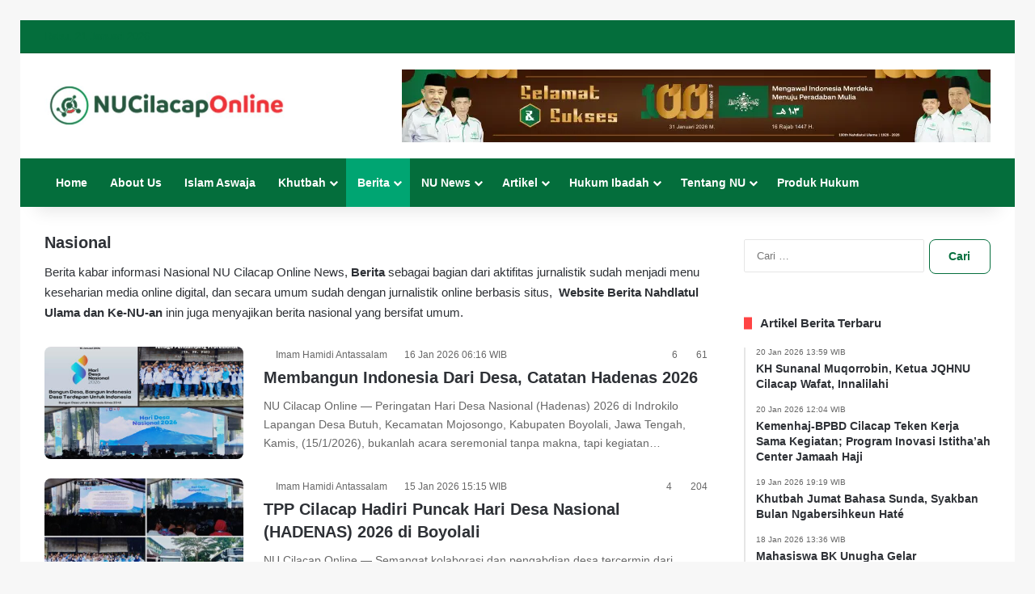

--- FILE ---
content_type: text/html; charset=UTF-8
request_url: https://pcnucilacap.com/berita/nasional/
body_size: 35070
content:
<!DOCTYPE html><html lang="id" data-skin="light"><head><meta charset="UTF-8"/><link rel="profile" href="https://gmpg.org/xfn/11"/><meta http-equiv='x-dns-prefetch-control' content='on'><link rel='dns-prefetch' href='//cdnjs.cloudflare.com'/><link rel='dns-prefetch' href='//ajax.googleapis.com'/><link rel='dns-prefetch' href='//fonts.googleapis.com'/><link rel='dns-prefetch' href='//fonts.gstatic.com'/><link rel='dns-prefetch' href='//s.gravatar.com'/><link rel='dns-prefetch' href='//www.google-analytics.com'/><meta name='robots' content='index, follow, max-image-preview:large, max-snippet:-1, max-video-preview:-1'/><title>Berita Nasional NU Cilacap Online NUCOM Situs Islam Aswaja</title><meta name="description" content="Berita Nasional Berita kabar informasi Nasional NU Cilacap Online News, aktifitas jurnalistik dengan jurnalistik online berbasis situs web"/><link rel="canonical" href="https://pcnucilacap.com/berita/nasional/"/><link rel="next" href="https://pcnucilacap.com/berita/nasional/page/2/"/><meta property="og:locale" content="id_ID"/><meta property="og:type" content="article"/><meta property="og:title" content="Berita Nasional NU Cilacap Online NUCOM Situs Islam Aswaja"/><meta property="og:description" content="Berita Nasional Berita kabar informasi Nasional NU Cilacap Online News, aktifitas jurnalistik dengan jurnalistik online berbasis situs web"/><meta property="og:url" content="https://pcnucilacap.com/berita/nasional/"/><meta property="og:site_name" content="NU Cilacap Online"/><meta property="og:image" content="https://pcnucilacap.com/wp-content/uploads/images/2023/06/default-image.webp"/><meta property="og:image:width" content="780"/><meta property="og:image:height" content="470"/><meta property="og:image:type" content="image/webp"/><meta name="twitter:card" content="summary_large_image"/><meta name="twitter:site" content="@nucilacaponline"/> <script data-wpmeteor-nooptimize="true" data-no-optimize="1" data-no-defer>var _wpmeteor={"gdpr":true,"rdelay":86400000,"preload":true,"elementor-animations":true,"elementor-pp":true,"v":"3.4.16","rest_url":"https:\/\/pcnucilacap.com\/wp-json\/"};(()=>{try{new MutationObserver(function(){}),new Promise(function(){}),Object.assign({},{}),document.fonts.ready.then(function(){})}catch{s="wpmeteordisable=1",i=document.location.href,i.match(/[?&]wpmeteordisable/)||(o="",i.indexOf("?")==-1?i.indexOf("#")==-1?o=i+"?"+s:o=i.replace("#","?"+s+"#"):i.indexOf("#")==-1?o=i+"&"+s:o=i.replace("#","&"+s+"#"),document.location.href=o)}var s,i,o;})();</script><script data-wpmeteor-nooptimize="true" data-no-optimize="1" data-no-defer>(()=>{var v="addEventListener",ue="removeEventListener",p="getAttribute",L="setAttribute",pe="removeAttribute",N="hasAttribute",St="querySelector",F=St+"All",U="appendChild",Q="removeChild",fe="createElement",T="tagName",Ae="getOwnPropertyDescriptor",y="prototype",W="__lookupGetter__",Ee="__lookupSetter__",m="DOMContentLoaded",f="load",B="pageshow",me="error";var d=window,c=document,Te=c.documentElement;var $=console.error;var Ke=!0,X=class{constructor(){this.known=[]}init(){let t,n,s=(r,a)=>{if(Ke&&r&&r.fn&&!r.__wpmeteor){let o=function(i){return i===r?this:(c[v](m,l=>{i.call(c,r,l,"jQueryMock")}),this)};this.known.push([r,r.fn.ready,r.fn.init?.prototype?.ready]),r.fn.ready=o,r.fn.init?.prototype?.ready&&(r.fn.init.prototype.ready=o),r.__wpmeteor=!0}return r};window.jQuery||window.$,Object.defineProperty(window,"jQuery",{get(){return t},set(r){t=s(r,"jQuery")},configurable:!0}),Object.defineProperty(window,"$",{get(){return n},set(r){n=s(r,"$")},configurable:!0})}unmock(){this.known.forEach(([t,n,s])=>{t.fn.ready=n,t.fn.init?.prototype?.ready&&s&&(t.fn.init.prototype.ready=s)}),Ke=!1}};var ge="fpo:first-interaction",he="fpo:replay-captured-events";var Je="fpo:element-loaded",Se="fpo:images-loaded",M="fpo:the-end";var Z="click",V=window,Qe=V.addEventListener.bind(V),Xe=V.removeEventListener.bind(V),Ge="removeAttribute",ve="getAttribute",Gt="setAttribute",Ne=["touchstart","touchmove","touchend","touchcancel","keydown","wheel"],Ze=["mouseover","mouseout",Z],Nt=["touchstart","touchend","touchcancel","mouseover","mouseout",Z],R="data-wpmeteor-";var Ue="dispatchEvent",je=e=>{let t=new MouseEvent(Z,{view:e.view,bubbles:!0,cancelable:!0});return Object.defineProperty(t,"target",{writable:!1,value:e.target}),t},Be=class{static capture(){let t=!1,[,n,s]=`${window.Promise}`.split(/[\s[(){]+/s);if(V["__"+s+n])return;let r=[],a=o=>{if(o.target&&Ue in o.target){if(!o.isTrusted)return;if(o.cancelable&&!Ne.includes(o.type))try{o.preventDefault()}catch{}o.stopImmediatePropagation(),o.type===Z?r.push(je(o)):Nt.includes(o.type)&&r.push(o),o.target[Gt](R+o.type,!0),t||(t=!0,V[Ue](new CustomEvent(ge)))}};V.addEventListener(he,()=>{Ze.forEach(l=>Xe(l,a,{passive:!1,capture:!0})),Ne.forEach(l=>Xe(l,a,{passive:!0,capture:!0}));let o;for(;o=r.shift();){var i=o.target;i[ve](R+"touchstart")&&i[ve](R+"touchend")&&!i[ve](R+Z)?(i[ve](R+"touchmove")||r.push(je(o)),i[Ge](R+"touchstart"),i[Ge](R+"touchend")):i[Ge](R+o.type),i[Ue](o)}}),Ze.forEach(o=>Qe(o,a,{passive:!1,capture:!0})),Ne.forEach(o=>Qe(o,a,{passive:!0,capture:!0}))}};var et=Be;var j=class{constructor(){this.l=[]}emit(t,n=null){this.l[t]&&this.l[t].forEach(s=>s(n))}on(t,n){this.l[t]||=[],this.l[t].push(n)}off(t,n){this.l[t]=(this.l[t]||[]).filter(s=>s!==n)}};var D=new j;var ye=c[fe]("span");ye[L]("id","elementor-device-mode");ye[L]("class","elementor-screen-only");var Ut=!1,tt=()=>(Ut||c.body[U](ye),getComputedStyle(ye,":after").content.replace(/"/g,""));var rt=e=>e[p]("class")||"",nt=(e,t)=>e[L]("class",t),st=()=>{d[v](f,function(){let e=tt(),t=Math.max(Te.clientWidth||0,d.innerWidth||0),n=Math.max(Te.clientHeight||0,d.innerHeight||0),s=["_animation_"+e,"animation_"+e,"_animation","_animation","animation"];Array.from(c[F](".elementor-invisible")).forEach(r=>{let a=r.getBoundingClientRect();if(a.top+d.scrollY<=n&&a.left+d.scrollX<t)try{let i=JSON.parse(r[p]("data-settings"));if(i.trigger_source)return;let l=i._animation_delay||i.animation_delay||0,u,E;for(var o=0;o<s.length;o++)if(i[s[o]]){E=s[o],u=i[E];break}if(u){let q=rt(r),J=u==="none"?q:q+" animated "+u,At=setTimeout(()=>{nt(r,J.replace(/\belementor-invisible\b/,"")),s.forEach(Tt=>delete i[Tt]),r[L]("data-settings",JSON.stringify(i))},l);D.on("fi",()=>{clearTimeout(At),nt(r,rt(r).replace(new RegExp("\b"+u+"\b"),""))})}}catch(i){console.error(i)}})})};var ot="data-in-mega_smartmenus",it=()=>{let e=c[fe]("div");e.innerHTML='<span class="sub-arrow --wp-meteor"><i class="fa" aria-hidden="true"></i></span>';let t=e.firstChild,n=s=>{let r=[];for(;s=s.previousElementSibling;)r.push(s);return r};c[v](m,function(){Array.from(c[F](".pp-advanced-menu ul")).forEach(s=>{if(s[p](ot))return;(s[p]("class")||"").match(/\bmega-menu\b/)&&s[F]("ul").forEach(o=>{o[L](ot,!0)});let r=n(s),a=r.filter(o=>o).filter(o=>o[T]==="A").pop();if(a||(a=r.map(o=>Array.from(o[F]("a"))).filter(o=>o).flat().pop()),a){let o=t.cloneNode(!0);a[U](o),new MutationObserver(l=>{l.forEach(({addedNodes:u})=>{u.forEach(E=>{if(E.nodeType===1&&E[T]==="SPAN")try{a[Q](o)}catch{}})})}).observe(a,{childList:!0})}})})};var w="readystatechange",A="message";var Y="SCRIPT",g="data-wpmeteor-",b=Object.defineProperty,Ve=Object.defineProperties,P="javascript/blocked",Pe=/^\s*(application|text)\/javascript|module\s*$/i,mt="requestAnimationFrame",gt="requestIdleCallback",ie="setTimeout",Ie="__dynamic",I=d.constructor.name+"::",ce=c.constructor.name+"::",ht=function(e,t){t=t||d;for(var n=0;n<this.length;n++)e.call(t,this[n],n,this)};"NodeList"in d&&!NodeList[y].forEach&&(NodeList[y].forEach=ht);"HTMLCollection"in d&&!HTMLCollection[y].forEach&&(HTMLCollection[y].forEach=ht);_wpmeteor["elementor-animations"]&&st(),_wpmeteor["elementor-pp"]&&it();var _e=[],Le=[],ee=[],se=!1,k=[],h={},He=!1,Bt=0,H=c.visibilityState==="visible"?d[mt]:d[ie],vt=d[gt]||H;c[v]("visibilitychange",()=>{H=c.visibilityState==="visible"?d[mt]:d[ie],vt=d[gt]||H});var C=d[ie],De,z=["src","type"],x=Object,te="definePropert";x[te+"y"]=(e,t,n)=>{if(e===d&&["jQuery","onload"].indexOf(t)>=0||(e===c||e===c.body)&&["readyState","write","writeln","on"+w].indexOf(t)>=0)return["on"+w,"on"+f].indexOf(t)&&n.set&&(h["on"+w]=h["on"+w]||[],h["on"+w].push(n.set)),e;if(e instanceof HTMLScriptElement&&z.indexOf(t)>=0){if(!e[t+"__def"]){let s=x[Ae](e,t);b(e,t,{set(r){return e[t+"__set"]?e[t+"__set"].call(e,r):s.set.call(e,r)},get(){return e[t+"__get"]?e[t+"__get"].call(e):s.get.call(e)}}),e[t+"__def"]=!0}return n.get&&(e[t+"__get"]=n.get),n.set&&(e[t+"__set"]=n.set),e}return b(e,t,n)};x[te+"ies"]=(e,t)=>{for(let n in t)x[te+"y"](e,n,t[n]);for(let n of x.getOwnPropertySymbols(t))x[te+"y"](e,n,t[n]);return e};var qe=EventTarget[y][v],yt=EventTarget[y][ue],ae=qe.bind(c),Ct=yt.bind(c),G=qe.bind(d),_t=yt.bind(d),Lt=Document[y].createElement,le=Lt.bind(c),de=c.__proto__[W]("readyState").bind(c),ct="loading";b(c,"readyState",{get(){return ct},set(e){return ct=e}});var at=e=>k.filter(([t,,n],s)=>{if(!(e.indexOf(t.type)<0)){n||(n=t.target);try{let r=n.constructor.name+"::"+t.type;for(let a=0;a<h[r].length;a++)if(h[r][a]){let o=r+"::"+s+"::"+a;if(!xe[o])return!0}}catch{}}}).length,oe,xe={},K=e=>{k.forEach(([t,n,s],r)=>{if(!(e.indexOf(t.type)<0)){s||(s=t.target);try{let a=s.constructor.name+"::"+t.type;if((h[a]||[]).length)for(let o=0;o<h[a].length;o++){let i=h[a][o];if(i){let l=a+"::"+r+"::"+o;if(!xe[l]){xe[l]=!0,c.readyState=n,oe=a;try{Bt++,!i[y]||i[y].constructor===i?i.bind(s)(t):i(t)}catch(u){$(u,i)}oe=null}}}}catch(a){$(a)}}})};ae(m,e=>{k.push([new e.constructor(m,e),de(),c])});ae(w,e=>{k.push([new e.constructor(w,e),de(),c])});G(m,e=>{k.push([new e.constructor(m,e),de(),d])});G(f,e=>{He=!0,k.push([new e.constructor(f,e),de(),d]),O||K([m,w,A,f,B])});G(B,e=>{k.push([new e.constructor(B,e),de(),d]),O||K([m,w,A,f,B])});var wt=e=>{k.push([e,c.readyState,d])},Ot=d[W]("onmessage"),Rt=d[Ee]("onmessage"),Pt=()=>{_t(A,wt),(h[I+"message"]||[]).forEach(e=>{G(A,e)}),b(d,"onmessage",{get:Ot,set:Rt})};G(A,wt);var Dt=new X;Dt.init();var Fe=()=>{!O&&!se&&(O=!0,c.readyState="loading",H($e),H(S)),He||G(f,()=>{Fe()})};G(ge,()=>{Fe()});D.on(Se,()=>{Fe()});_wpmeteor.rdelay>=0&&et.capture();var re=[-1],Ce=e=>{re=re.filter(t=>t!==e.target),re.length||C(D.emit.bind(D,M))};var O=!1,S=()=>{let e=_e.shift();if(e)e[p](g+"src")?e[N]("async")||e[Ie]?(e.isConnected&&(re.push(e),setTimeout(Ce,1e3,{target:e})),Oe(e,Ce),C(S)):Oe(e,C.bind(null,S)):(e.origtype==P&&Oe(e),C(S));else if(Le.length)_e.push(...Le),Le.length=0,C(S);else if(at([m,w,A]))K([m,w,A]),C(S);else if(He)if(at([f,B,A]))K([f,B,A]),C(S);else if(re.length>1)vt(S);else if(ee.length)_e.push(...ee),ee.length=0,C(S);else{if(d.RocketLazyLoadScripts)try{RocketLazyLoadScripts.run()}catch(t){$(t)}c.readyState="complete",Pt(),Dt.unmock(),O=!1,se=!0,d[ie](()=>Ce({target:-1}))}else O=!1},xt=e=>{let t=le(Y),n=e.attributes;for(var s=n.length-1;s>=0;s--)n[s].name.startsWith(g)||t[L](n[s].name,n[s].value);let r=e[p](g+"type");r?t.type=r:t.type="text/javascript",(e.textContent||"").match(/^\s*class RocketLazyLoadScripts/)?t.textContent=e.textContent.replace(/^\s*class\s*RocketLazyLoadScripts/,"window.RocketLazyLoadScripts=class").replace("RocketLazyLoadScripts.run();",""):t.textContent=e.textContent;for(let a of["onload","onerror","onreadystatechange"])e[a]&&(t[a]=e[a]);return t},Oe=(e,t)=>{let n=e[p](g+"src");if(n){let s=qe.bind(e);e.isConnected&&t&&(s(f,t),s(me,t)),e.origtype=e[p](g+"type")||"text/javascript",e.origsrc=n,(!e.isConnected||e[N]("nomodule")||e.type&&!Pe.test(e.type))&&t&&t(new Event(f,{target:e}))}else e.origtype===P?(e.origtype=e[p](g+"type")||"text/javascript",e[pe]("integrity"),e.textContent=e.textContent+`
`):t&&t(new Event(f,{target:e}))},We=(e,t)=>{let n=(h[e]||[]).indexOf(t);if(n>=0)return h[e][n]=void 0,!0},lt=(e,t,...n)=>{if("HTMLDocument::"+m==oe&&e===m&&!t.toString().match(/jQueryMock/)){D.on(M,c[v].bind(c,e,t,...n));return}if(t&&(e===m||e===w)){let s=ce+e;h[s]=h[s]||[],h[s].push(t),se&&K([e]);return}return ae(e,t,...n)},dt=(e,t,...n)=>{if(e===m){let s=ce+e;We(s,t)}return Ct(e,t,...n)};Ve(c,{[v]:{get(){return lt},set(){return lt}},[ue]:{get(){return dt},set(){return dt}}});var ne=c.createDocumentFragment(),$e=()=>{ne.hasChildNodes()&&(c.head[U](ne),ne=c.createDocumentFragment())},ut={},we=e=>{if(e)try{let t=new URL(e,c.location.href),n=t.origin;if(n&&!ut[n]&&c.location.host!==t.host){let s=le("link");s.rel="preconnect",s.href=n,ne[U](s),ut[n]=!0,O&&H($e)}}catch{}},be={},kt=(e,t,n,s)=>{let r=le("link");r.rel=t?"modulepre"+f:"pre"+f,r.as="script",n&&r[L]("crossorigin",n),s&&r[L]("integrity",s);try{e=new URL(e,c.location.href).href}catch{}r.href=e,ne[U](r),be[e]=!0,O&&H($e)},ke=function(...e){let t=le(...e);if(!e||e[0].toUpperCase()!==Y||!O)return t;let n=t[L].bind(t),s=t[p].bind(t),r=t[pe].bind(t),a=t[N].bind(t),o=t[W]("attributes").bind(t);return z.forEach(i=>{let l=t[W](i).bind(t),u=t[Ee](i).bind(t);x[te+"y"](t,i,{set(E){return i==="type"&&E&&!Pe.test(E)?n(i,E):((i==="src"&&E||i==="type"&&E&&t.origsrc)&&n("type",P),E?n(g+i,E):r(g+i))},get(){let E=t[p](g+i);if(i==="src")try{return new URL(E,c.location.href).href}catch{}return E}}),b(t,"orig"+i,{set(E){return u(E)},get(){return l()}})}),t[L]=function(i,l){if(z.includes(i))return i==="type"&&l&&!Pe.test(l)?n(i,l):((i==="src"&&l||i==="type"&&l&&t.origsrc)&&n("type",P),l?n(g+i,l):r(g+i));n(i,l)},t[p]=function(i){let l=z.indexOf(i)>=0?s(g+i):s(i);if(i==="src")try{return new URL(l,c.location.href).href}catch{}return l},t[N]=function(i){return z.indexOf(i)>=0?a(g+i):a(i)},b(t,"attributes",{get(){return[...o()].filter(l=>l.name!=="type").map(l=>({name:l.name.match(new RegExp(g))?l.name.replace(g,""):l.name,value:l.value}))}}),t[Ie]=!0,t};Object.defineProperty(Document[y],"createElement",{set(e){e!==ke&&(De=e)},get(){return De||ke}});var Re=new Set,ze=new MutationObserver(e=>{e.forEach(({removedNodes:t,addedNodes:n,target:s})=>{t.forEach(r=>{r.nodeType===1&&Y===r[T]&&"origtype"in r&&Re.delete(r)}),n.forEach(r=>{if(r.nodeType===1)if(Y===r[T]){if("origtype"in r){if(r.origtype!==P)return}else if(r[p]("type")!==P)return;"origtype"in r||z.forEach(o=>{let i=r[W](o).bind(r),l=r[Ee](o).bind(r);b(r,"orig"+o,{set(u){return l(u)},get(){return i()}})});let a=r[p](g+"src");if(Re.has(r)&&$("Inserted twice",r),r.parentNode){Re.add(r);let o=r[p](g+"type");(a||"").match(/\/gtm.js\?/)||r[N]("async")||r[Ie]?(ee.push(r),we(a)):r[N]("defer")||o==="module"?(Le.push(r),we(a)):(a&&!r[N]("nomodule")&&!be[a]&&kt(a,o==="module",r[N]("crossorigin")&&r[p]("crossorigin"),r[p]("integrity")),_e.push(r))}else r[v](f,o=>o.target.parentNode[Q](o.target)),r[v](me,o=>o.target.parentNode[Q](o.target)),s[U](r)}else r[T]==="LINK"&&r[p]("as")==="script"&&(be[r[p]("href")]=!0)})})}),bt={childList:!0,subtree:!0};ze.observe(c.documentElement,bt);var Mt=HTMLElement[y].attachShadow;HTMLElement[y].attachShadow=function(e){let t=Mt.call(this,e);return e.mode==="open"&&ze.observe(t,bt),t};(()=>{let e=x[Ae](HTMLIFrameElement[y],"src");b(HTMLIFrameElement[y],"src",{get(){return this.dataset.fpoSrc?this.dataset.fpoSrc:e.get.call(this)},set(t){delete this.dataset.fpoSrc,e.set.call(this,t)}})})();D.on(M,()=>{(!De||De===ke)&&(Document[y].createElement=Lt,ze.disconnect()),dispatchEvent(new CustomEvent(he)),dispatchEvent(new CustomEvent(M))});var Me=e=>{let t,n;!c.currentScript||!c.currentScript.parentNode?(t=c.body,n=t.lastChild):(n=c.currentScript,t=n.parentNode);try{let s=le("div");s.innerHTML=e,Array.from(s.childNodes).forEach(r=>{r.nodeName===Y?t.insertBefore(xt(r),n):t.insertBefore(r,n)})}catch(s){$(s)}},pt=e=>Me(e+`
`);Ve(c,{write:{get(){return Me},set(e){return Me=e}},writeln:{get(){return pt},set(e){return pt=e}}});var ft=(e,t,...n)=>{if(I+m==oe&&e===m&&!t.toString().match(/jQueryMock/)){D.on(M,d[v].bind(d,e,t,...n));return}if(I+f==oe&&e===f){D.on(M,d[v].bind(d,e,t,...n));return}if(t&&(e===f||e===B||e===m||e===A&&!se)){let s=e===m?ce+e:I+e;h[s]=h[s]||[],h[s].push(t),se&&K([e]);return}return G(e,t,...n)},Et=(e,t,...n)=>{if(e===f||e===m||e===B){let s=e===m?ce+e:I+e;We(s,t)}return _t(e,t,...n)};Ve(d,{[v]:{get(){return ft},set(){return ft}},[ue]:{get(){return Et},set(){return Et}}});var Ye=e=>{let t;return{get(){return t},set(n){return t&&We(e,n),h[e]=h[e]||[],h[e].push(n),t=n}}};G(Je,e=>{let{target:t,event:n}=e.detail,s=t===d?c.body:t,r=s[p](g+"on"+n.type);s[pe](g+"on"+n.type);try{let a=new Function("event",r);t===d?d[v](f,a.bind(t,n)):a.call(t,n)}catch(a){console.err(a)}});{let e=Ye(I+f);b(d,"onload",e),ae(m,()=>{b(c.body,"onload",e)})}b(c,"onreadystatechange",Ye(ce+w));b(d,"onmessage",Ye(I+A));(()=>{let e=d.innerHeight,t=d.innerWidth,n=r=>{let o={"4g":1250,"3g":2500,"2g":2500}[(navigator.connection||{}).effectiveType]||0,i=r.getBoundingClientRect(),l={top:-1*e-o,left:-1*t-o,bottom:e+o,right:t+o};return!(i.left>=l.right||i.right<=l.left||i.top>=l.bottom||i.bottom<=l.top)},s=(r=!0)=>{let a=1,o=-1,i={},l=()=>{o++,--a||d[ie](D.emit.bind(D,Se),_wpmeteor.rdelay)};Array.from(c.getElementsByTagName("*")).forEach(u=>{let E,q,J;if(u[T]==="IMG"){let _=u.currentSrc||u.src;_&&!i[_]&&!_.match(/^data:/i)&&((u.loading||"").toLowerCase()!=="lazy"||n(u))&&(E=_)}else if(u[T]===Y)we(u[p](g+"src"));else if(u[T]==="LINK"&&u[p]("as")==="script"&&["pre"+f,"modulepre"+f].indexOf(u[p]("rel"))>=0)be[u[p]("href")]=!0;else if((q=d.getComputedStyle(u))&&(J=(q.backgroundImage||"").match(/^url\s*\((.*?)\)/i))&&(J||[]).length){let _=J[0].slice(4,-1).replace(/"/g,"");!i[_]&&!_.match(/^data:/i)&&(E=_)}if(E){i[E]=!0;let _=new Image;r&&(a++,_[v](f,l),_[v](me,l)),_.src=E}}),c.fonts.ready.then(()=>{l()})};_wpmeteor.rdelay===0?ae(m,s):G(f,s)})();})();
//1.0.42</script><script type="application/ld+json" class="yoast-schema-graph">{"@context":"https://schema.org","@graph":[{"@type":"CollectionPage","@id":"https://pcnucilacap.com/berita/nasional/","url":"https://pcnucilacap.com/berita/nasional/","name":"Berita Nasional NU Cilacap Online NUCOM Situs Islam Aswaja","isPartOf":{"@id":"https://pcnucilacap.com/#website"},"primaryImageOfPage":{"@id":"https://pcnucilacap.com/berita/nasional/#primaryimage"},"image":{"@id":"https://pcnucilacap.com/berita/nasional/#primaryimage"},"thumbnailUrl":"https://pcnucilacap.com/wp-content/uploads/images/2026/01/hadenas.jpg","description":"Berita Nasional Berita kabar informasi Nasional NU Cilacap Online News, aktifitas jurnalistik dengan jurnalistik online berbasis situs web","breadcrumb":{"@id":"https://pcnucilacap.com/berita/nasional/#breadcrumb"},"inLanguage":"id"},{"@type":"ImageObject","inLanguage":"id","@id":"https://pcnucilacap.com/berita/nasional/#primaryimage","url":"https://pcnucilacap.com/wp-content/uploads/images/2026/01/hadenas.jpg","contentUrl":"https://pcnucilacap.com/wp-content/uploads/images/2026/01/hadenas.jpg","width":1200,"height":728},{"@type":"BreadcrumbList","@id":"https://pcnucilacap.com/berita/nasional/#breadcrumb","itemListElement":[{"@type":"ListItem","position":1,"name":"NUCOM","item":"https://pcnucilacap.com/"},{"@type":"ListItem","position":2,"name":"Berita","item":"https://pcnucilacap.com/berita/"},{"@type":"ListItem","position":3,"name":"Nasional"}]},{"@type":"WebSite","@id":"https://pcnucilacap.com/#website","url":"https://pcnucilacap.com/","name":"NU Cilacap Online | Situs Islam Aswaja Nahdlatul Ulama","description":"NU Cilacap Online NUCOM","publisher":{"@id":"https://pcnucilacap.com/#organization"},"alternateName":"NU Cilacap Online","potentialAction":[{"@type":"SearchAction","target":{"@type":"EntryPoint","urlTemplate":"https://pcnucilacap.com/?s={search_term_string}"},"query-input":{"@type":"PropertyValueSpecification","valueRequired":true,"valueName":"search_term_string"}}],"inLanguage":"id"},{"@type":"Organization","@id":"https://pcnucilacap.com/#organization","name":"Nahdlatul Ulama Cilacap Official Media","alternateName":"NUCOM","url":"https://pcnucilacap.com/","logo":{"@type":"ImageObject","inLanguage":"id","@id":"https://pcnucilacap.com/#/schema/logo/image/","url":"","contentUrl":"","caption":"Nahdlatul Ulama Cilacap Official Media"},"image":{"@id":"https://pcnucilacap.com/#/schema/logo/image/"},"sameAs":["https://www.facebook.com/nucilacaponline","https://x.com/nucilacaponline","https://www.instagram.com/nucilacaponline","https://www.id.pinterest.com/nucilacaponline/","https://www.youtube.com/@nucilacaponline/","https://www.tiktok.com/@nucilacaponline","https://linktr.ee/nucilacaponline"],"description":"NU Cilacap Online (Nahdlatul Ulama Cilacap Official Media - NUCOM) Media House Pengurus Cabang Nahdlatul Ulama (PCNU) Cilacap memproduksi, menyebarkan konten grafis dan video, Menerbitkan Berita Informasi Berbasis Website dan Media Sosial seperti YouTube, Facebook, Twitter, Instagram, TikTok, Pinterest dan LinkedIn. Sebagai Organisasi Sosial Keagamaan dan Kemasyarakatan Islam Ahlussunnah Wal Jamaah: PCNU Cilacap Mengembangkan Layanan Keagamaan Sosial Kesehatan, Kemanusiaan, Filantropi; Ekonomi, Keuangan, Koperasi & UMKM, Pertanian; Pendidikan, Dakwah, Haji dan Umroh, Sumber Daya Manusia & Hukum","email":"pcnucilacap@gmail.com","telephone":"+62 812-2728-2875","legalName":"Nahdlatul Ulama Cilacap Official Media NUCOM","numberOfEmployees":{"@type":"QuantitativeValue","minValue":"1","maxValue":"10"},"publishingPrinciples":"https://pcnucilacap.com/pedoman-media-siber/","actionableFeedbackPolicy":"https://pcnucilacap.com/privacy-policy/","correctionsPolicy":"https://pcnucilacap.com/terms-of-services/","ethicsPolicy":"https://pcnucilacap.com/disclaimer/","diversityStaffingReport":"https://pcnucilacap.com/tim-redaksi/"}]}</script> <link rel='dns-prefetch' href='//www.googletagmanager.com'/><link rel='dns-prefetch' href='//pagead2.googlesyndication.com'/><link rel="alternate" type="text/xml" title="NU Cilacap Online &raquo; Feed" href="https://pcnucilacap.com/feed/"/> <script data-no-optimize="1" data-no-defer type="javascript/blocked" data-wpmeteor-type="text/javascript" >try { if( 'undefined' != typeof localStorage ){ var tieSkin = localStorage.getItem('tie-skin'); } var html = document.getElementsByTagName('html')[0].classList, htmlSkin = 'light'; if( html.contains('dark-skin') ){ htmlSkin = 'dark'; } if( tieSkin != null && tieSkin != htmlSkin ){ html.add('tie-skin-inverted'); var tieSkinInverted = true; } if( tieSkin == 'dark' ){ html.add('dark-skin'); } else if( tieSkin == 'light' ){ html.remove( 'dark-skin' ); } } catch(e) { console.log( e ) }</script> <link rel="alternate" type="text/xml" title="NU Cilacap Online &raquo; Nasional Umpan Kategori" href="https://pcnucilacap.com/berita/nasional/feed/"/><style type="text/css">:root{ --tie-preset-gradient-1: linear-gradient(135deg, rgba(6, 147, 227, 1) 0%, rgb(155, 81, 224) 100%); --tie-preset-gradient-2: linear-gradient(135deg, rgb(122, 220, 180) 0%, rgb(0, 208, 130) 100%); --tie-preset-gradient-3: linear-gradient(135deg, rgba(252, 185, 0, 1) 0%, rgba(255, 105, 0, 1) 100%); --tie-preset-gradient-4: linear-gradient(135deg, rgba(255, 105, 0, 1) 0%, rgb(207, 46, 46) 100%); --tie-preset-gradient-5: linear-gradient(135deg, rgb(238, 238, 238) 0%, rgb(169, 184, 195) 100%); --tie-preset-gradient-6: linear-gradient(135deg, rgb(74, 234, 220) 0%, rgb(151, 120, 209) 20%, rgb(207, 42, 186) 40%, rgb(238, 44, 130) 60%, rgb(251, 105, 98) 80%, rgb(254, 248, 76) 100%); --tie-preset-gradient-7: linear-gradient(135deg, rgb(255, 206, 236) 0%, rgb(152, 150, 240) 100%); --tie-preset-gradient-8: linear-gradient(135deg, rgb(254, 205, 165) 0%, rgb(254, 45, 45) 50%, rgb(107, 0, 62) 100%); --tie-preset-gradient-9: linear-gradient(135deg, rgb(255, 203, 112) 0%, rgb(199, 81, 192) 50%, rgb(65, 88, 208) 100%); --tie-preset-gradient-10: linear-gradient(135deg, rgb(255, 245, 203) 0%, rgb(182, 227, 212) 50%, rgb(51, 167, 181) 100%); --tie-preset-gradient-11: linear-gradient(135deg, rgb(202, 248, 128) 0%, rgb(113, 206, 126) 100%); --tie-preset-gradient-12: linear-gradient(135deg, rgb(2, 3, 129) 0%, rgb(40, 116, 252) 100%); --tie-preset-gradient-13: linear-gradient(135deg, #4D34FA, #ad34fa); --tie-preset-gradient-14: linear-gradient(135deg, #0057FF, #31B5FF); --tie-preset-gradient-15: linear-gradient(135deg, #FF007A, #FF81BD); --tie-preset-gradient-16: linear-gradient(135deg, #14111E, #4B4462); --tie-preset-gradient-17: linear-gradient(135deg, #F32758, #FFC581); --main-nav-background: #1f2024; --main-nav-secondry-background: rgba(0,0,0,0.2); --main-nav-primary-color: #0088ff; --main-nav-contrast-primary-color: #FFFFFF; --main-nav-text-color: #FFFFFF; --main-nav-secondry-text-color: rgba(225,255,255,0.5); --main-nav-main-border-color: rgba(255,255,255,0.07); --main-nav-secondry-border-color: rgba(255,255,255,0.04); --tie-buttons-radius: 8px;--tie-buttons-color: transparent;--tie-buttons-border-width: 1px;--tie-buttons-text: #046e3c;--tie-buttons-border-color: #046e3c;--tie-buttons-hover-color: #003c0a;--tie-buttons-hover-text: #FFFFFF; }</style><meta name="viewport" content="width=device-width, initial-scale=1.0"/><style id='wp-img-auto-sizes-contain-inline-css' type='text/css'>img:is([sizes=auto i],[sizes^="auto," i]){contain-intrinsic-size:3000px 1500px}/*# sourceURL=wp-img-auto-sizes-contain-inline-css */</style><link data-optimized="1" rel='stylesheet' id='contact-form-7-css' href='https://pcnucilacap.com/wp-content/litespeed/css/3a6025a422edca1f055a11c92dcff462.css?ver=ff462' type='text/css' media='all'/><link data-optimized="1" rel='stylesheet' id='same-category-posts-css' href='https://pcnucilacap.com/wp-content/litespeed/css/dfb6463a2672b4a0009a1a34f41005e0.css?ver=005e0' type='text/css' media='all'/><link data-optimized="1" rel='stylesheet' id='ez-toc-css' href='https://pcnucilacap.com/wp-content/litespeed/css/0dd2c08b3ff7c3eb946e993ce7923aa5.css?ver=23aa5' type='text/css' media='all'/><style id='ez-toc-inline-css' type='text/css'>div#ez-toc-container .ez-toc-title {font-size: 120%;}div#ez-toc-container .ez-toc-title {font-weight: 500;}div#ez-toc-container ul li , div#ez-toc-container ul li a {font-size: 95%;}div#ez-toc-container ul li , div#ez-toc-container ul li a {font-weight: 500;}div#ez-toc-container nav ul ul li {font-size: 90%;}.ez-toc-box-title {font-weight: bold; margin-bottom: 10px; text-align: center; text-transform: uppercase; letter-spacing: 1px; color: #666; padding-bottom: 5px;position:absolute;top:-4%;left:5%;background-color: inherit;transition: top 0.3s ease;}.ez-toc-box-title.toc-closed {top:-25%;}/*# sourceURL=ez-toc-inline-css */</style><link data-optimized="1" rel='stylesheet' id='tie-css-base-css' href='https://pcnucilacap.com/wp-content/litespeed/css/ce766658472b0b6150203b4d4d9c2068.css?ver=c2068' type='text/css' media='all'/><link data-optimized="1" rel='stylesheet' id='tie-css-styles-css' href='https://pcnucilacap.com/wp-content/litespeed/css/a36d16be3f5c3c0283ae15ad4cf71933.css?ver=71933' type='text/css' media='all'/><link data-optimized="1" rel='stylesheet' id='tie-css-widgets-css' href='https://pcnucilacap.com/wp-content/litespeed/css/5231f15f00ca4a6b79563a254f99052c.css?ver=9052c' type='text/css' media='all'/><link data-optimized="1" rel='stylesheet' id='tie-css-helpers-css' href='https://pcnucilacap.com/wp-content/litespeed/css/fd290329f9a94658a497b2f20b9e1693.css?ver=e1693' type='text/css' media='all'/><link data-optimized="1" rel='stylesheet' id='tie-fontawesome5-css' href='https://pcnucilacap.com/wp-content/litespeed/css/ad4a8a1d4344664e7441a28f7c41d884.css?ver=1d884' type='text/css' media='all'/><link data-optimized="1" rel='stylesheet' id='tie-css-shortcodes-css' href='https://pcnucilacap.com/wp-content/litespeed/css/7d02ca8574227f53986e27a1dcc031e5.css?ver=031e5' type='text/css' media='all'/><style id='tie-css-shortcodes-inline-css' type='text/css'>.entry-header h1.entry-title{font-size: 28px;}h1.page-title{font-size: 20px;}#the-post .entry-content,#the-post .entry-content p{font-size: 17px;}:root:root{--brand-color: #ff4242;--dark-brand-color: #cd1010;--bright-color: #FFFFFF;--base-color: #2c2f34;}#reading-position-indicator{box-shadow: 0 0 10px rgba( 255,66,66,0.7);}:root:root{--brand-color: #ff4242;--dark-brand-color: #cd1010;--bright-color: #FFFFFF;--base-color: #2c2f34;}#reading-position-indicator{box-shadow: 0 0 10px rgba( 255,66,66,0.7);}a:hover,body .entry a:hover,.dark-skin body .entry a:hover,.comment-list .comment-content a:hover{color: #046e3c;}.more-link,.button,[type='submit'],.generic-button a,.generic-button button{background: transparent;}#header-notification-bar,#header-notification-bar p a{color: #046e3c;}#top-nav,#top-nav .sub-menu,#top-nav .comp-sub-menu,#top-nav .ticker-content,#top-nav .ticker-swipe,.top-nav-boxed #top-nav .topbar-wrapper,.top-nav-dark .top-menu ul,#autocomplete-suggestions.search-in-top-nav{background-color : #046e3c;}#top-nav *,#autocomplete-suggestions.search-in-top-nav{border-color: rgba( #FFFFFF,0.08);}#top-nav .icon-basecloud-bg:after{color: #046e3c;}#top-nav,#top-nav .comp-sub-menu,#top-nav .tie-weather-widget{color: #046e3c;}#autocomplete-suggestions.search-in-top-nav .post-meta,#autocomplete-suggestions.search-in-top-nav .post-meta a:not(:hover){color: rgba( 4,110,60,0.7 );}#top-nav .weather-icon .icon-cloud,#top-nav .weather-icon .icon-basecloud-bg,#top-nav .weather-icon .icon-cloud-behind{color: #046e3c !important;}#main-nav,#main-nav .menu-sub-content,#main-nav .comp-sub-menu,#main-nav ul.cats-vertical li a.is-active,#main-nav ul.cats-vertical li a:hover,#autocomplete-suggestions.search-in-main-nav{background-color: #046e3c;}#main-nav{border-width: 0;}#theme-header #main-nav:not(.fixed-nav){bottom: 0;}#main-nav .icon-basecloud-bg:after{color: #046e3c;}#autocomplete-suggestions.search-in-main-nav{border-color: rgba(255,255,255,0.07);}.main-nav-boxed #main-nav .main-menu-wrapper{border-width: 0;}#theme-header:not(.main-nav-boxed) #main-nav,.main-nav-boxed .main-menu-wrapper{border-right: 0 none !important;border-left : 0 none !important;border-top : 0 none !important;}#theme-header:not(.main-nav-boxed) #main-nav,.main-nav-boxed .main-menu-wrapper{border-right: 0 none !important;border-left : 0 none !important;border-bottom : 0 none !important;}.main-nav,.search-in-main-nav{--main-nav-primary-color: #00a572;--tie-buttons-color: #00a572;--tie-buttons-border-color: #00a572;--tie-buttons-text: #FFFFFF;--tie-buttons-hover-color: #008754;}#main-nav .mega-links-head:after,#main-nav .cats-horizontal a.is-active,#main-nav .cats-horizontal a:hover,#main-nav .spinner > div{background-color: #00a572;}#main-nav .menu ul li:hover > a,#main-nav .menu ul li.current-menu-item:not(.mega-link-column) > a,#main-nav .components a:hover,#main-nav .components > li:hover > a,#main-nav #search-submit:hover,#main-nav .cats-vertical a.is-active,#main-nav .cats-vertical a:hover,#main-nav .mega-menu .post-meta a:hover,#main-nav .mega-menu .post-box-title a:hover,#autocomplete-suggestions.search-in-main-nav a:hover,#main-nav .spinner-circle:after{color: #00a572;}#main-nav .menu > li.tie-current-menu > a,#main-nav .menu > li:hover > a,.theme-header #main-nav .mega-menu .cats-horizontal a.is-active,.theme-header #main-nav .mega-menu .cats-horizontal a:hover{color: #FFFFFF;}#main-nav .menu > li.tie-current-menu > a:before,#main-nav .menu > li:hover > a:before{border-top-color: #FFFFFF;}#main-nav,#main-nav input,#main-nav #search-submit,#main-nav .fa-spinner,#main-nav .comp-sub-menu,#main-nav .tie-weather-widget{color: #046e3c;}#main-nav input::-moz-placeholder{color: #046e3c;}#main-nav input:-moz-placeholder{color: #046e3c;}#main-nav input:-ms-input-placeholder{color: #046e3c;}#main-nav input::-webkit-input-placeholder{color: #046e3c;}#main-nav .mega-menu .post-meta,#main-nav .mega-menu .post-meta a,#autocomplete-suggestions.search-in-main-nav .post-meta{color: rgba(4,110,60,0.6);}#main-nav .weather-icon .icon-cloud,#main-nav .weather-icon .icon-basecloud-bg,#main-nav .weather-icon .icon-cloud-behind{color: #046e3c !important;}#the-post .entry-content a:not(.shortc-button){color: #046e3c !important;}#the-post .entry-content a:not(.shortc-button):hover{color: #00916f !important;}#footer{background-color: #0a0a0a;}#footer{margin-top: 5px;}#footer .footer-widget-area:first-child{padding-top: 5px;}#footer .posts-list-counter .posts-list-items li.widget-post-list:before{border-color: #0a0a0a;}#footer .timeline-widget a .date:before{border-color: rgba(10,10,10,0.8);}#footer .footer-boxed-widget-area,#footer textarea,#footer input:not([type=submit]),#footer select,#footer code,#footer kbd,#footer pre,#footer samp,#footer .show-more-button,#footer .slider-links .tie-slider-nav span,#footer #wp-calendar,#footer #wp-calendar tbody td,#footer #wp-calendar thead th,#footer .widget.buddypress .item-options a{border-color: rgba(255,255,255,0.1);}#footer .social-statistics-widget .white-bg li.social-icons-item a,#footer .widget_tag_cloud .tagcloud a,#footer .latest-tweets-widget .slider-links .tie-slider-nav span,#footer .widget_layered_nav_filters a{border-color: rgba(255,255,255,0.1);}#footer .social-statistics-widget .white-bg li:before{background: rgba(255,255,255,0.1);}.site-footer #wp-calendar tbody td{background: rgba(255,255,255,0.02);}#footer .white-bg .social-icons-item a span.followers span,#footer .circle-three-cols .social-icons-item a .followers-num,#footer .circle-three-cols .social-icons-item a .followers-name{color: rgba(255,255,255,0.8);}#footer .timeline-widget ul:before,#footer .timeline-widget a:not(:hover) .date:before{background-color: #000000;}#tie-body #footer .widget-title::before{background-color: #046e3c;}.site-footer.dark-skin a:hover,#footer .stars-rating-active,#footer .twitter-icon-wrap span,.block-head-4.magazine2 #footer .tabs li a{color: #046e3c;}#footer .circle_bar{stroke: #046e3c;}#footer .widget.buddypress .item-options a.selected,#footer .widget.buddypress .item-options a.loading,#footer .tie-slider-nav span:hover,.block-head-4.magazine2 #footer .tabs{border-color: #046e3c;}.magazine2:not(.block-head-4) #footer .tabs a:hover,.magazine2:not(.block-head-4) #footer .tabs .active a,.magazine1 #footer .tabs a:hover,.magazine1 #footer .tabs .active a,.block-head-4.magazine2 #footer .tabs.tabs .active a,.block-head-4.magazine2 #footer .tabs > .active a:before,.block-head-4.magazine2 #footer .tabs > li.active:nth-child(n) a:after,#footer .digital-rating-static,#footer .timeline-widget li a:hover .date:before,#footer #wp-calendar #today,#footer .posts-list-counter .posts-list-items li.widget-post-list:before,#footer .cat-counter span,#footer.dark-skin .the-global-title:after,#footer .button,#footer [type='submit'],#footer .spinner > div,#footer .widget.buddypress .item-options a.selected,#footer .widget.buddypress .item-options a.loading,#footer .tie-slider-nav span:hover,#footer .fullwidth-area .tagcloud a:hover{background-color: #046e3c;color: #FFFFFF;}.block-head-4.magazine2 #footer .tabs li a:hover{color: #00501e;}.block-head-4.magazine2 #footer .tabs.tabs .active a:hover,#footer .widget.buddypress .item-options a.selected,#footer .widget.buddypress .item-options a.loading,#footer .tie-slider-nav span:hover{color: #FFFFFF !important;}#footer .button:hover,#footer [type='submit']:hover{background-color: #00501e;color: #FFFFFF;}.tie-cat-8,.tie-cat-item-8 > span{background-color:#ffa70f !important;color:#FFFFFF !important;}.tie-cat-8:after{border-top-color:#ffa70f !important;}.tie-cat-8:hover{background-color:#e18900 !important;}.tie-cat-8:hover:after{border-top-color:#e18900 !important;}.tie-cat-15,.tie-cat-item-15 > span{background-color:#254275 !important;color:#FFFFFF !important;}.tie-cat-15:after{border-top-color:#254275 !important;}.tie-cat-15:hover{background-color:#072457 !important;}.tie-cat-15:hover:after{border-top-color:#072457 !important;}.tie-cat-446,.tie-cat-item-446 > span{background-color:#ffa70f !important;color:#FFFFFF !important;}.tie-cat-446:after{border-top-color:#ffa70f !important;}.tie-cat-446:hover{background-color:#e18900 !important;}.tie-cat-446:hover:after{border-top-color:#e18900 !important;}.tie-cat-445,.tie-cat-item-445 > span{background-color:#3ad1ff !important;color:#FFFFFF !important;}.tie-cat-445:after{border-top-color:#3ad1ff !important;}.tie-cat-445:hover{background-color:#1cb3e1 !important;}.tie-cat-445:hover:after{border-top-color:#1cb3e1 !important;}.tie-cat-730,.tie-cat-item-730 > span{background-color:#ff9c3a !important;color:#FFFFFF !important;}.tie-cat-730:after{border-top-color:#ff9c3a !important;}.tie-cat-730:hover{background-color:#e17e1c !important;}.tie-cat-730:hover:after{border-top-color:#e17e1c !important;}.tie-cat-612,.tie-cat-item-612 > span{background-color:#53018e !important;color:#FFFFFF !important;}.tie-cat-612:after{border-top-color:#53018e !important;}.tie-cat-612:hover{background-color:#350070 !important;}.tie-cat-612:hover:after{border-top-color:#350070 !important;}.tie-cat-604,.tie-cat-item-604 > span{background-color:#00aa4c !important;color:#FFFFFF !important;}.tie-cat-604:after{border-top-color:#00aa4c !important;}.tie-cat-604:hover{background-color:#008c2e !important;}.tie-cat-604:hover:after{border-top-color:#008c2e !important;}.tie-cat-11715,.tie-cat-item-11715 > span{background-color:#ff7a9d !important;color:#FFFFFF !important;}.tie-cat-11715:after{border-top-color:#ff7a9d !important;}.tie-cat-11715:hover{background-color:#e15c7f !important;}.tie-cat-11715:hover:after{border-top-color:#e15c7f !important;}.tie-cat-11757,.tie-cat-item-11757 > span{background-color:#08a300 !important;color:#FFFFFF !important;}.tie-cat-11757:after{border-top-color:#08a300 !important;}.tie-cat-11757:hover{background-color:#008500 !important;}.tie-cat-11757:hover:after{border-top-color:#008500 !important;}.tie-cat-11789,.tie-cat-item-11789 > span{background-color:#00840b !important;color:#FFFFFF !important;}.tie-cat-11789:after{border-top-color:#00840b !important;}.tie-cat-11789:hover{background-color:#006600 !important;}.tie-cat-11789:hover:after{border-top-color:#006600 !important;}.tie-cat-12578,.tie-cat-item-12578 > span{background-color:#ff8f0f !important;color:#FFFFFF !important;}.tie-cat-12578:after{border-top-color:#ff8f0f !important;}.tie-cat-12578:hover{background-color:#e17100 !important;}.tie-cat-12578:hover:after{border-top-color:#e17100 !important;}.tie-cat-12579,.tie-cat-item-12579 > span{background-color:#ff4242 !important;color:#FFFFFF !important;}.tie-cat-12579:after{border-top-color:#ff4242 !important;}.tie-cat-12579:hover{background-color:#e12424 !important;}.tie-cat-12579:hover:after{border-top-color:#e12424 !important;}.tie-cat-12580,.tie-cat-item-12580 > span{background-color:#0e5e00 !important;color:#FFFFFF !important;}.tie-cat-12580:after{border-top-color:#0e5e00 !important;}.tie-cat-12580:hover{background-color:#004000 !important;}.tie-cat-12580:hover:after{border-top-color:#004000 !important;}.tie-cat-12581,.tie-cat-item-12581 > span{background-color:#700b02 !important;color:#FFFFFF !important;}.tie-cat-12581:after{border-top-color:#700b02 !important;}.tie-cat-12581:hover{background-color:#520000 !important;}.tie-cat-12581:hover:after{border-top-color:#520000 !important;}.tie-cat-12582,.tie-cat-item-12582 > span{background-color:#2a00ff !important;color:#FFFFFF !important;}.tie-cat-12582:after{border-top-color:#2a00ff !important;}.tie-cat-12582:hover{background-color:#0c00e1 !important;}.tie-cat-12582:hover:after{border-top-color:#0c00e1 !important;}.tie-cat-12583,.tie-cat-item-12583 > span{background-color:#3498db !important;color:#FFFFFF !important;}.tie-cat-12583:after{border-top-color:#3498db !important;}.tie-cat-12583:hover{background-color:#167abd !important;}.tie-cat-12583:hover:after{border-top-color:#167abd !important;}@media (min-width: 992px){.sidebar{width: 30%;}.main-content{width: 70%;}}@media (max-width: 991px){#theme-header.has-normal-width-logo #logo img {width:300px !important;max-width:100% !important;height: auto !important;max-height: 200px !important;}}#respond .comment-form-email {width: 100% !important;float: none !important;}/*# sourceURL=tie-css-shortcodes-inline-css */</style><script data-no-optimize="1" data-no-defer type="javascript/blocked" data-wpmeteor-type="text/javascript"  data-wpmeteor-src="https://pcnucilacap.com/wp-includes/js/jquery/jquery.min.js" id="jquery-core-js"></script><script data-no-optimize="1" data-no-defer type="javascript/blocked" data-wpmeteor-type="text/javascript"  data-wpmeteor-src="https://pcnucilacap.com/wp-includes/js/jquery/jquery-migrate.min.js" id="jquery-migrate-js"></script><script data-no-optimize="1" data-no-defer type="javascript/blocked" data-wpmeteor-type="text/javascript"  data-wpmeteor-src="https://www.googletagmanager.com/gtag/js?id=GT-5TW4988" id="google_gtagjs-js" async></script><script data-no-optimize="1" data-no-defer type="javascript/blocked" data-wpmeteor-type="text/javascript"  id="google_gtagjs-js-after">/*  */window.dataLayer = window.dataLayer || [];function gtag(){dataLayer.push(arguments);}gtag("set","linker",{"domains":["pcnucilacap.com"]});gtag("js", new Date());gtag("set", "developer_id.dZTNiMT", true);gtag("config", "GT-5TW4988"); window._googlesitekit = window._googlesitekit || {}; window._googlesitekit.throttledEvents = []; window._googlesitekit.gtagEvent = (name, data) => { var key = JSON.stringify( { name, data } ); if ( !! window._googlesitekit.throttledEvents[ key ] ) { return; } window._googlesitekit.throttledEvents[ key ] = true; setTimeout( () => { delete window._googlesitekit.throttledEvents[ key ]; }, 5 ); gtag( "event", name, { ...data, event_source: "site-kit" } ); }; //# sourceURL=google_gtagjs-js-after/*  */</script><meta name="generator" content="Site Kit by Google 1.170.0"/><meta http-equiv="X-UA-Compatible" content="IE=edge"><meta name="googlebot-news" content="index, follow"><meta name="news_keywords" content="nucom, nu cilacap, nu, nahdlatul ulama, berita dunia Islam, nasonal, daerah, feature figur, kesehatan, sains teknologi, bisnis ekonomi, nu news, dokumentasi, Lembaga nu, badan otonom, mwcnu, anak, ranting, pesantren, unugha, khutbah jumat iduladha, idulfitri, khutbah Bahasa jawa sunda, artikel redaksi, antologi ke-NU-an, seni budaya, islam aswaja, taushiyah, amaliyah, ibadah, hukum, syariat, haji umrah, tasawuf tarekat"><meta name="googlebot" content="index, follow"><meta name="robots" content="index, follow"><meta name="geo.country" content="id"><meta name="geo.placename" content="Indonesia"><meta name="theme-color" content="#046e3c"/><meta name="google-adsense-platform-account" content="ca-host-pub-2644536267352236"><meta name="google-adsense-platform-domain" content="sitekit.withgoogle.com"><script data-no-optimize="1" data-no-defer type="javascript/blocked" data-wpmeteor-type="text/javascript"  async="async" data-wpmeteor-src="https://pagead2.googlesyndication.com/pagead/js/adsbygoogle.js?client=ca-pub-2747029125773511&amp;host=ca-host-pub-2644536267352236" crossorigin="anonymous"></script><link rel="icon" href="https://pcnucilacap.com/wp-content/uploads/images/2024/12/cropped-web-icon-32x32.webp" sizes="32x32"/><link rel="icon" href="https://pcnucilacap.com/wp-content/uploads/images/2024/12/cropped-web-icon-192x192.webp" sizes="192x192"/><link rel="apple-touch-icon" href="https://pcnucilacap.com/wp-content/uploads/images/2024/12/cropped-web-icon-180x180.webp"/><meta name="msapplication-TileImage" content="https://pcnucilacap.com/wp-content/uploads/images/2024/12/cropped-web-icon-270x270.webp"/><style type="text/css" id="wp-custom-css">.breadcrumb_last { display: none; }.post-thumb img, .featured-area img, .featured-area iframe, .grid-3-slides .grid-item:nth-child(n) {border-radius: 8px;}blockquote { background: linear-gradient(90deg,#046e3c,#046e3c) !important;}html #main-nav .main-menu-wrapper { background: linear-gradient(90deg,#046e3c,#046e3c ) !important; }.ez-toc-page-1 a{margin:6px}.widget_media_image img, .rll-youtube-player, img.aligncenter{ border-radius: 8px;}.ez-toc-link {margin:5px}.post-bottom-meta .tagcloud a:before{content:"# ";}@media (min-width: 992px).main-nav.fixed-nav {background-color: linear-gradient(90deg,#046e3c,#046e3c ) !important;</style><style id='global-styles-inline-css' type='text/css'>:root{--wp--preset--aspect-ratio--square: 1;--wp--preset--aspect-ratio--4-3: 4/3;--wp--preset--aspect-ratio--3-4: 3/4;--wp--preset--aspect-ratio--3-2: 3/2;--wp--preset--aspect-ratio--2-3: 2/3;--wp--preset--aspect-ratio--16-9: 16/9;--wp--preset--aspect-ratio--9-16: 9/16;--wp--preset--color--black: #000000;--wp--preset--color--cyan-bluish-gray: #abb8c3;--wp--preset--color--white: #ffffff;--wp--preset--color--pale-pink: #f78da7;--wp--preset--color--vivid-red: #cf2e2e;--wp--preset--color--luminous-vivid-orange: #ff6900;--wp--preset--color--luminous-vivid-amber: #fcb900;--wp--preset--color--light-green-cyan: #7bdcb5;--wp--preset--color--vivid-green-cyan: #00d084;--wp--preset--color--pale-cyan-blue: #8ed1fc;--wp--preset--color--vivid-cyan-blue: #0693e3;--wp--preset--color--vivid-purple: #9b51e0;--wp--preset--color--global-color: #0088ff;--wp--preset--gradient--vivid-cyan-blue-to-vivid-purple: linear-gradient(135deg,rgb(6,147,227) 0%,rgb(155,81,224) 100%);--wp--preset--gradient--light-green-cyan-to-vivid-green-cyan: linear-gradient(135deg,rgb(122,220,180) 0%,rgb(0,208,130) 100%);--wp--preset--gradient--luminous-vivid-amber-to-luminous-vivid-orange: linear-gradient(135deg,rgb(252,185,0) 0%,rgb(255,105,0) 100%);--wp--preset--gradient--luminous-vivid-orange-to-vivid-red: linear-gradient(135deg,rgb(255,105,0) 0%,rgb(207,46,46) 100%);--wp--preset--gradient--very-light-gray-to-cyan-bluish-gray: linear-gradient(135deg,rgb(238,238,238) 0%,rgb(169,184,195) 100%);--wp--preset--gradient--cool-to-warm-spectrum: linear-gradient(135deg,rgb(74,234,220) 0%,rgb(151,120,209) 20%,rgb(207,42,186) 40%,rgb(238,44,130) 60%,rgb(251,105,98) 80%,rgb(254,248,76) 100%);--wp--preset--gradient--blush-light-purple: linear-gradient(135deg,rgb(255,206,236) 0%,rgb(152,150,240) 100%);--wp--preset--gradient--blush-bordeaux: linear-gradient(135deg,rgb(254,205,165) 0%,rgb(254,45,45) 50%,rgb(107,0,62) 100%);--wp--preset--gradient--luminous-dusk: linear-gradient(135deg,rgb(255,203,112) 0%,rgb(199,81,192) 50%,rgb(65,88,208) 100%);--wp--preset--gradient--pale-ocean: linear-gradient(135deg,rgb(255,245,203) 0%,rgb(182,227,212) 50%,rgb(51,167,181) 100%);--wp--preset--gradient--electric-grass: linear-gradient(135deg,rgb(202,248,128) 0%,rgb(113,206,126) 100%);--wp--preset--gradient--midnight: linear-gradient(135deg,rgb(2,3,129) 0%,rgb(40,116,252) 100%);--wp--preset--font-size--small: 13px;--wp--preset--font-size--medium: 20px;--wp--preset--font-size--large: 36px;--wp--preset--font-size--x-large: 42px;--wp--preset--spacing--20: 0.44rem;--wp--preset--spacing--30: 0.67rem;--wp--preset--spacing--40: 1rem;--wp--preset--spacing--50: 1.5rem;--wp--preset--spacing--60: 2.25rem;--wp--preset--spacing--70: 3.38rem;--wp--preset--spacing--80: 5.06rem;--wp--preset--shadow--natural: 6px 6px 9px rgba(0, 0, 0, 0.2);--wp--preset--shadow--deep: 12px 12px 50px rgba(0, 0, 0, 0.4);--wp--preset--shadow--sharp: 6px 6px 0px rgba(0, 0, 0, 0.2);--wp--preset--shadow--outlined: 6px 6px 0px -3px rgb(255, 255, 255), 6px 6px rgb(0, 0, 0);--wp--preset--shadow--crisp: 6px 6px 0px rgb(0, 0, 0);}:where(.is-layout-flex){gap: 0.5em;}:where(.is-layout-grid){gap: 0.5em;}body .is-layout-flex{display: flex;}.is-layout-flex{flex-wrap: wrap;align-items: center;}.is-layout-flex > :is(*, div){margin: 0;}body .is-layout-grid{display: grid;}.is-layout-grid > :is(*, div){margin: 0;}:where(.wp-block-columns.is-layout-flex){gap: 2em;}:where(.wp-block-columns.is-layout-grid){gap: 2em;}:where(.wp-block-post-template.is-layout-flex){gap: 1.25em;}:where(.wp-block-post-template.is-layout-grid){gap: 1.25em;}.has-black-color{color: var(--wp--preset--color--black) !important;}.has-cyan-bluish-gray-color{color: var(--wp--preset--color--cyan-bluish-gray) !important;}.has-white-color{color: var(--wp--preset--color--white) !important;}.has-pale-pink-color{color: var(--wp--preset--color--pale-pink) !important;}.has-vivid-red-color{color: var(--wp--preset--color--vivid-red) !important;}.has-luminous-vivid-orange-color{color: var(--wp--preset--color--luminous-vivid-orange) !important;}.has-luminous-vivid-amber-color{color: var(--wp--preset--color--luminous-vivid-amber) !important;}.has-light-green-cyan-color{color: var(--wp--preset--color--light-green-cyan) !important;}.has-vivid-green-cyan-color{color: var(--wp--preset--color--vivid-green-cyan) !important;}.has-pale-cyan-blue-color{color: var(--wp--preset--color--pale-cyan-blue) !important;}.has-vivid-cyan-blue-color{color: var(--wp--preset--color--vivid-cyan-blue) !important;}.has-vivid-purple-color{color: var(--wp--preset--color--vivid-purple) !important;}.has-black-background-color{background-color: var(--wp--preset--color--black) !important;}.has-cyan-bluish-gray-background-color{background-color: var(--wp--preset--color--cyan-bluish-gray) !important;}.has-white-background-color{background-color: var(--wp--preset--color--white) !important;}.has-pale-pink-background-color{background-color: var(--wp--preset--color--pale-pink) !important;}.has-vivid-red-background-color{background-color: var(--wp--preset--color--vivid-red) !important;}.has-luminous-vivid-orange-background-color{background-color: var(--wp--preset--color--luminous-vivid-orange) !important;}.has-luminous-vivid-amber-background-color{background-color: var(--wp--preset--color--luminous-vivid-amber) !important;}.has-light-green-cyan-background-color{background-color: var(--wp--preset--color--light-green-cyan) !important;}.has-vivid-green-cyan-background-color{background-color: var(--wp--preset--color--vivid-green-cyan) !important;}.has-pale-cyan-blue-background-color{background-color: var(--wp--preset--color--pale-cyan-blue) !important;}.has-vivid-cyan-blue-background-color{background-color: var(--wp--preset--color--vivid-cyan-blue) !important;}.has-vivid-purple-background-color{background-color: var(--wp--preset--color--vivid-purple) !important;}.has-black-border-color{border-color: var(--wp--preset--color--black) !important;}.has-cyan-bluish-gray-border-color{border-color: var(--wp--preset--color--cyan-bluish-gray) !important;}.has-white-border-color{border-color: var(--wp--preset--color--white) !important;}.has-pale-pink-border-color{border-color: var(--wp--preset--color--pale-pink) !important;}.has-vivid-red-border-color{border-color: var(--wp--preset--color--vivid-red) !important;}.has-luminous-vivid-orange-border-color{border-color: var(--wp--preset--color--luminous-vivid-orange) !important;}.has-luminous-vivid-amber-border-color{border-color: var(--wp--preset--color--luminous-vivid-amber) !important;}.has-light-green-cyan-border-color{border-color: var(--wp--preset--color--light-green-cyan) !important;}.has-vivid-green-cyan-border-color{border-color: var(--wp--preset--color--vivid-green-cyan) !important;}.has-pale-cyan-blue-border-color{border-color: var(--wp--preset--color--pale-cyan-blue) !important;}.has-vivid-cyan-blue-border-color{border-color: var(--wp--preset--color--vivid-cyan-blue) !important;}.has-vivid-purple-border-color{border-color: var(--wp--preset--color--vivid-purple) !important;}.has-vivid-cyan-blue-to-vivid-purple-gradient-background{background: var(--wp--preset--gradient--vivid-cyan-blue-to-vivid-purple) !important;}.has-light-green-cyan-to-vivid-green-cyan-gradient-background{background: var(--wp--preset--gradient--light-green-cyan-to-vivid-green-cyan) !important;}.has-luminous-vivid-amber-to-luminous-vivid-orange-gradient-background{background: var(--wp--preset--gradient--luminous-vivid-amber-to-luminous-vivid-orange) !important;}.has-luminous-vivid-orange-to-vivid-red-gradient-background{background: var(--wp--preset--gradient--luminous-vivid-orange-to-vivid-red) !important;}.has-very-light-gray-to-cyan-bluish-gray-gradient-background{background: var(--wp--preset--gradient--very-light-gray-to-cyan-bluish-gray) !important;}.has-cool-to-warm-spectrum-gradient-background{background: var(--wp--preset--gradient--cool-to-warm-spectrum) !important;}.has-blush-light-purple-gradient-background{background: var(--wp--preset--gradient--blush-light-purple) !important;}.has-blush-bordeaux-gradient-background{background: var(--wp--preset--gradient--blush-bordeaux) !important;}.has-luminous-dusk-gradient-background{background: var(--wp--preset--gradient--luminous-dusk) !important;}.has-pale-ocean-gradient-background{background: var(--wp--preset--gradient--pale-ocean) !important;}.has-electric-grass-gradient-background{background: var(--wp--preset--gradient--electric-grass) !important;}.has-midnight-gradient-background{background: var(--wp--preset--gradient--midnight) !important;}.has-small-font-size{font-size: var(--wp--preset--font-size--small) !important;}.has-medium-font-size{font-size: var(--wp--preset--font-size--medium) !important;}.has-large-font-size{font-size: var(--wp--preset--font-size--large) !important;}.has-x-large-font-size{font-size: var(--wp--preset--font-size--x-large) !important;}
/*# sourceURL=global-styles-inline-css */</style></head><script data-no-optimize="1" data-no-defer type="javascript/blocked" data-wpmeteor-type="text/javascript"  async data-wpmeteor-src="https://pagead2.googlesyndication.com/pagead/js/adsbygoogle.js?client=ca-pub-5974741934502449" crossorigin="anonymous"></script><body id="tie-body" class="archive category category-nasional category-12579 wp-theme-jannah tie-no-js border-layout wrapper-has-shadow block-head-8 magazine2 is-thumb-overlay-disabled is-desktop is-header-layout-3 has-header-ad sidebar-right has-sidebar hide_banner_top"><div class="background-overlay"><div id="tie-container" class="site tie-container"><div id="tie-wrapper"><header id="theme-header" class="theme-header header-layout-3 main-nav-dark main-nav-default-dark main-nav-below has-stream-item top-nav-active top-nav-light top-nav-default-light top-nav-above has-shadow has-normal-width-logo mobile-header-centered"><nav id="top-nav" class="has-date top-nav header-nav" aria-label="Secondary Navigation"><div class="container"><div class="topbar-wrapper"><div class="topbar-today-date"> Rabu, 21 Januari 2026</div><div class="tie-alignleft"></div><div class="tie-alignright"></div></div></div></nav><div class="container header-container"><div class="tie-row logo-row"><div class="logo-wrapper"><div class="tie-col-md-4 logo-container clearfix"><div id="mobile-header-components-area_1" class="mobile-header-components"><ul class="components"><li class="mobile-component_menu custom-menu-link"><a href="#" id="mobile-menu-icon" ><span class="tie-mobile-menu-icon tie-icon-grid-4"></span><span class="screen-reader-text">Menu</span></a></li></ul></div><div id="logo" class="image-logo" > <a title="NU Cilacap Online" href="https://pcnucilacap.com/"> <picture id="tie-logo-default" class="tie-logo-default tie-logo-picture"> <source class="tie-logo-source-default tie-logo-source" srcset="https://pcnucilacap.com/wp-content/uploads/images/2024/01/NU-CILACAP-ONLINE-MOBILE.jpg" media="(max-width:991px)"> <source class="tie-logo-source-default tie-logo-source" srcset="https://pcnucilacap.com/wp-content/uploads/images/2024/01/NU-CILACAP-ONLINE-MOBILE.jpg"> <img class="tie-logo-img-default tie-logo-img" src="https://pcnucilacap.com/wp-content/uploads/images/2024/01/NU-CILACAP-ONLINE-MOBILE.jpg" alt="NU Cilacap Online" width="300" height="49" style="max-height:49px !important; width: auto;"/> </picture> <picture id="tie-logo-inverted" class="tie-logo-inverted tie-logo-picture"> <source class="tie-logo-source-inverted tie-logo-source" srcset="https://pcnucilacap.com/wp-content/uploads/images/2024/12/LOGO-NU-CILACAP-ONLINE.webp" media="(max-width:991px)"> <source class="tie-logo-source-inverted tie-logo-source" id="tie-logo-inverted-source" srcset="https://pcnucilacap.com/wp-content/uploads/images/2024/12/LOGO-NU-CILACAP-ONLINE.webp"> <img class="tie-logo-img-inverted tie-logo-img" loading="lazy" id="tie-logo-inverted-img" src="https://pcnucilacap.com/wp-content/uploads/images/2024/12/LOGO-NU-CILACAP-ONLINE.webp" alt="NU Cilacap Online" width="300" height="49" style="max-height:49px !important; width: auto;"/> </picture> </a></div><div id="mobile-header-components-area_2" class="mobile-header-components"><ul class="components"><li class="mobile-component_search custom-menu-link"> <a href="#" class="tie-search-trigger-mobile"> <span class="tie-icon-search tie-search-icon" aria-hidden="true"></span> <span class="screen-reader-text">Search for</span> </a></li><li class="mobile-component_skin custom-menu-link"> <a href="#" class="change-skin" title="Switch skin"> <span class="tie-icon-moon change-skin-icon" aria-hidden="true"></span> <span class="screen-reader-text">Switch skin</span> </a></li></ul></div></div></div><div class="tie-col-md-8 stream-item stream-item-top-wrapper"><div class="stream-item-top"> <a href="https://pcnucilacap.com" title="Official Media NU Cilacap " > <img src="https://pcnucilacap.com/wp-content/uploads/images/2026/01/HARLAH-1-ABAD-NU.webp" alt="Official Media NU Cilacap " width="728" height="91"/> </a></div></div></div></div><div class="main-nav-wrapper"><nav id="main-nav" data-skin="search-in-main-nav" class="main-nav header-nav live-search-parent menu-style-solid-bg" aria-label="Primary Navigation"><div class="container"><div class="main-menu-wrapper"><div id="menu-components-wrap"><div class="main-menu main-menu-wrap"><div id="main-nav-menu" class="main-menu header-menu"><ul id="menu-main-nav-menu" class="menu"><li id="menu-item-35883" class="menu-item menu-item-type-post_type menu-item-object-page menu-item-home menu-item-35883"><a href="https://pcnucilacap.com/">Home</a></li><li id="menu-item-14233" class="menu-item menu-item-type-post_type menu-item-object-page menu-item-14233"><a href="https://pcnucilacap.com/about-us/">About Us</a></li><li id="menu-item-12015" class="menu-item menu-item-type-taxonomy menu-item-object-category menu-item-12015"><a href="https://pcnucilacap.com/islam-aswaja/">Islam Aswaja</a></li><li id="menu-item-12020" class="menu-item menu-item-type-taxonomy menu-item-object-category menu-item-has-children menu-item-12020"><a href="https://pcnucilacap.com/khutbah/">Khutbah</a><ul class="sub-menu menu-sub-content"><li id="menu-item-28357" class="menu-item menu-item-type-taxonomy menu-item-object-category menu-item-28357"><a href="https://pcnucilacap.com/khutbah/idul-adha/">Khutbah Iduladha</a></li><li id="menu-item-28358" class="menu-item menu-item-type-taxonomy menu-item-object-category menu-item-28358"><a href="https://pcnucilacap.com/khutbah/idul-fitri/">Khutbah Idulfitri</a></li><li id="menu-item-28356" class="menu-item menu-item-type-taxonomy menu-item-object-category menu-item-28356"><a href="https://pcnucilacap.com/khutbah/jumat/">Khutbah Jumat</a></li><li id="menu-item-12013" class="menu-item menu-item-type-taxonomy menu-item-object-category menu-item-12013"><a href="https://pcnucilacap.com/taushiyah/">Taushiyah</a></li></ul></li><li id="menu-item-12023" class="menu-item menu-item-type-taxonomy menu-item-object-category current-category-ancestor current-menu-ancestor current-menu-parent current-category-parent menu-item-has-children menu-item-12023 tie-current-menu"><a href="https://pcnucilacap.com/berita/">Berita</a><ul class="sub-menu menu-sub-content"><li id="menu-item-49340" class="menu-item menu-item-type-taxonomy menu-item-object-category menu-item-49340"><a href="https://pcnucilacap.com/berita/dunia-islam/">Dunia Islam</a></li><li id="menu-item-27964" class="menu-item menu-item-type-taxonomy menu-item-object-category current-menu-item menu-item-27964"><a href="https://pcnucilacap.com/berita/nasional/">Nasional</a></li><li id="menu-item-27963" class="menu-item menu-item-type-taxonomy menu-item-object-category menu-item-27963"><a href="https://pcnucilacap.com/berita/daerah/">Daerah</a></li><li id="menu-item-15050" class="menu-item menu-item-type-taxonomy menu-item-object-category menu-item-15050"><a href="https://pcnucilacap.com/berita/feature-figur/">Feature &amp; Figur</a></li><li id="menu-item-35040" class="menu-item menu-item-type-taxonomy menu-item-object-category menu-item-35040"><a href="https://pcnucilacap.com/berita/foto-video/">Foto Video</a></li><li id="menu-item-28299" class="menu-item menu-item-type-taxonomy menu-item-object-category menu-item-28299"><a href="https://pcnucilacap.com/berita/bisnis-ekonomi/">Bisnis Ekonomi</a></li><li id="menu-item-28300" class="menu-item menu-item-type-taxonomy menu-item-object-category menu-item-28300"><a href="https://pcnucilacap.com/berita/kesehatan/">Kesehatan</a></li><li id="menu-item-28301" class="menu-item menu-item-type-taxonomy menu-item-object-category menu-item-28301"><a href="https://pcnucilacap.com/berita/sains-teknologi/">Sains Teknologi</a></li></ul></li><li id="menu-item-27976" class="menu-item menu-item-type-taxonomy menu-item-object-category menu-item-has-children menu-item-27976"><a href="https://pcnucilacap.com/nu-news/">NU News</a><ul class="sub-menu menu-sub-content"><li id="menu-item-27977" class="menu-item menu-item-type-taxonomy menu-item-object-category menu-item-27977"><a href="https://pcnucilacap.com/nu-news/badan-otonom-nu/">Badan Otonom NU</a></li><li id="menu-item-12024" class="menu-item menu-item-type-taxonomy menu-item-object-category menu-item-12024"><a href="https://pcnucilacap.com/nu-news/dokumentasi/">Dokumentasi</a></li><li id="menu-item-27979" class="menu-item menu-item-type-taxonomy menu-item-object-category menu-item-27979"><a href="https://pcnucilacap.com/nu-news/lembaga-nu/">Lembaga NU</a></li><li id="menu-item-27978" class="menu-item menu-item-type-taxonomy menu-item-object-category menu-item-27978"><a href="https://pcnucilacap.com/nu-news/mwcnu/">MWCNU</a></li><li id="menu-item-12031" class="menu-item menu-item-type-taxonomy menu-item-object-category menu-item-12031"><a href="https://pcnucilacap.com/nu-news/ranting-nu/">Ranting NU</a></li><li id="menu-item-35170" class="menu-item menu-item-type-taxonomy menu-item-object-category menu-item-35170"><a href="https://pcnucilacap.com/nu-news/pondok-pesantren/">Pondok Pesantren</a></li><li id="menu-item-49646" class="menu-item menu-item-type-taxonomy menu-item-object-category menu-item-49646"><a href="https://pcnucilacap.com/nu-news/unugha/">Unugha</a></li></ul></li><li id="menu-item-28080" class="menu-item menu-item-type-taxonomy menu-item-object-category menu-item-has-children menu-item-28080"><a href="https://pcnucilacap.com/artikel/">Artikel</a><ul class="sub-menu menu-sub-content"><li id="menu-item-28081" class="menu-item menu-item-type-taxonomy menu-item-object-category menu-item-28081"><a href="https://pcnucilacap.com/artikel/antologi-nu/">Antologi NU</a></li><li id="menu-item-28082" class="menu-item menu-item-type-taxonomy menu-item-object-category menu-item-28082"><a href="https://pcnucilacap.com/artikel/catatan-redaksi/">Catatan Redaksi</a></li><li id="menu-item-28083" class="menu-item menu-item-type-taxonomy menu-item-object-category menu-item-28083"><a href="https://pcnucilacap.com/artikel/esai-opini-wawasan/">Esai Opini Wawasan</a></li><li id="menu-item-12089" class="menu-item menu-item-type-taxonomy menu-item-object-category menu-item-12089"><a href="https://pcnucilacap.com/artikel/jejak-ulama/">Jejak Ulama</a></li><li id="menu-item-31239" class="menu-item menu-item-type-taxonomy menu-item-object-category menu-item-31239"><a href="https://pcnucilacap.com/artikel/seni-budaya/">Seni Budaya</a></li></ul></li><li id="menu-item-28926" class="menu-item menu-item-type-taxonomy menu-item-object-category menu-item-has-children menu-item-28926"><a href="https://pcnucilacap.com/hukum-dan-ibadah/">Hukum Ibadah</a><ul class="sub-menu menu-sub-content"><li id="menu-item-28909" class="menu-item menu-item-type-taxonomy menu-item-object-category menu-item-28909"><a href="https://pcnucilacap.com/hukum-dan-ibadah/amaliyah-ubudiyah/">Amaliyah &amp; Ibadah</a></li><li id="menu-item-28910" class="menu-item menu-item-type-taxonomy menu-item-object-category menu-item-28910"><a href="https://pcnucilacap.com/hukum-dan-ibadah/haji-umroh/">Haji Umrah</a></li><li id="menu-item-28911" class="menu-item menu-item-type-taxonomy menu-item-object-category menu-item-28911"><a href="https://pcnucilacap.com/hukum-dan-ibadah/hukum-syariah/">Hukum &amp; Syariah</a></li><li id="menu-item-29169" class="menu-item menu-item-type-taxonomy menu-item-object-category menu-item-29169"><a href="https://pcnucilacap.com/hukum-dan-ibadah/tasawuf-tarekat/">Tasawuf Tarekat</a></li></ul></li><li id="menu-item-12034" class="menu-item menu-item-type-post_type menu-item-object-page menu-item-has-children menu-item-12034"><a href="https://pcnucilacap.com/tentang-nu/">Tentang NU</a><ul class="sub-menu menu-sub-content"><li id="menu-item-12039" class="menu-item menu-item-type-post_type menu-item-object-page menu-item-12039"><a href="https://pcnucilacap.com/tentang-nu/paham-keagamaan-nu/">Paham Keagamaan Organisasi Nahdlatul Ulama (NU)</a></li><li id="menu-item-12038" class="menu-item menu-item-type-post_type menu-item-object-page menu-item-12038"><a href="https://pcnucilacap.com/tentang-nu/perangkat-organisasi-nu/">Perangkat Organisasi NU: Lembaga, Banom, Badan Khusus</a></li><li id="menu-item-12035" class="menu-item menu-item-type-post_type menu-item-object-page menu-item-12035"><a href="https://pcnucilacap.com/tentang-nu/sejarah-organisasi-nu-nahdlatul-ulama/">Sejarah Organisasi NU (Nahdlatul Ulama)</a></li><li id="menu-item-12037" class="menu-item menu-item-type-post_type menu-item-object-page menu-item-12037"><a href="https://pcnucilacap.com/tentang-nu/struktur-organisasi-nu/">Struktur Organisasi NU, Dari PBNU Sampai Anak Ranting NU</a></li><li id="menu-item-12036" class="menu-item menu-item-type-post_type menu-item-object-page menu-item-12036"><a href="https://pcnucilacap.com/tentang-nu/tujuan-dan-usaha/">Tujuan dan Usaha Organisasi Nahdlatul Ulama (NU)</a></li></ul></li><li id="menu-item-18030" class="menu-item menu-item-type-post_type menu-item-object-page menu-item-18030"><a href="https://pcnucilacap.com/produkhukum/">Produk Hukum</a></li></ul></div></div><ul class="components"><li class="skin-icon menu-item custom-menu-link"> <a href="#" class="change-skin" title="Switch skin"> <span class="tie-icon-moon change-skin-icon" aria-hidden="true"></span> <span class="screen-reader-text">Switch skin</span> </a></li><li class="search-compact-icon menu-item custom-menu-link"> <a href="#" class="tie-search-trigger"> <span class="tie-icon-search tie-search-icon" aria-hidden="true"></span> <span class="screen-reader-text">Search for</span> </a></li></ul></div></div></div></nav></div></header> <script data-no-optimize="1" data-no-defer type="javascript/blocked" data-wpmeteor-type="text/javascript" >try{if("undefined"!=typeof localStorage){var header,mnIsDark=!1,tnIsDark=!1;(header=document.getElementById("theme-header"))&&((header=header.classList).contains("main-nav-default-dark")&&(mnIsDark=!0),header.contains("top-nav-default-dark")&&(tnIsDark=!0),"dark"==tieSkin?(header.add("main-nav-dark","top-nav-dark"),header.remove("main-nav-light","top-nav-light")):"light"==tieSkin&&(mnIsDark||(header.remove("main-nav-dark"),header.add("main-nav-light")),tnIsDark||(header.remove("top-nav-dark"),header.add("top-nav-light"))))}}catch(a){console.log(a)}</script> <div id="content" class="site-content container"><div id="main-content-row" class="tie-row main-content-row"><div class="main-content tie-col-md-8 tie-col-xs-12" role="main"><header id="category-title-section" class="entry-header-outer container-wrapper archive-title-wrapper"><h1 class="page-title">Nasional</h1><div class="taxonomy-description entry"><p>Berita kabar informasi Nasional NU Cilacap Online News, <strong>Berita</strong> sebagai bagian dari aktifitas jurnalistik sudah menjadi menu keseharian media online digital, dan secara umum sudah dengan jurnalistik online berbasis situs,  <strong><a href="https://pcnucilacap.com/berita-nahdlatul-ulama/">Website Berita Nahdlatul Ulama dan Ke-NU-an</a> </strong>inin juga menyajikan berita nasional yang bersifat umum.</p></div></header><div class="mag-box small-wide-post-box wide-post-box top-news-box"><div class="container-wrapper"><div class="mag-box-container clearfix"><ul id="posts-container" data-layout="default" data-settings="{'uncropped_image':'jannah-image-post','category_meta':false,'post_meta':true,'excerpt':'true','excerpt_length':'30','read_more':false,'read_more_text':false,'media_overlay':false,'title_length':0,'is_full':false,'is_category':true}" class="posts-items"><li class="post-item post-73689 post type-post status-publish format-standard has-post-thumbnail category-berita category-nasional tag-data-desa tag-desa tag-hadenas tag-kemendes tag-sdgs-desa tie-standard"> <a aria-label="Membangun Indonesia Dari Desa, Catatan Hadenas 2026" href="https://pcnucilacap.com/membangun-indonesia-dari-desa-catatan-hadenas-2026/" class="post-thumb"><img width="390" height="220" src="https://pcnucilacap.com/wp-content/uploads/images/2026/01/hadenas-390x220.jpg" class="attachment-jannah-image-large size-jannah-image-large wp-post-image" alt="" decoding="async" fetchpriority="high"></a><div class="post-details"><div class="post-meta clearfix"><span class="author-meta single-author no-avatars"><span class="meta-item meta-author-wrapper meta-author-516"><span class="meta-author"><a href="https://pcnucilacap.com/author/imam-hamidi-antassalam/" class="author-name tie-icon" title="Imam Hamidi Antassalam">Imam Hamidi Antassalam</a></span></span></span><span class="date meta-item tie-icon">16 Jan 2026 06:16 WIB</span><div class="tie-alignright"><span class="meta-comment tie-icon meta-item fa-before">6</span><span class="meta-views meta-item "><span class="tie-icon-fire" aria-hidden="true"></span> 61 </span></div></div><h2 class="post-title"><a href="https://pcnucilacap.com/membangun-indonesia-dari-desa-catatan-hadenas-2026/">Membangun Indonesia Dari Desa, Catatan Hadenas 2026</a></h2><p class="post-excerpt">NU Cilacap Online &#8212; Peringatan Hari Desa Nasional (Hadenas) 2026 di Indrokilo Lapangan Desa Butuh, Kecamatan Mojosongo, Kabupaten Boyolali, Jawa Tengah, Kamis, (15/1/2026), bukanlah acara seremonial tanpa makna, tapi kegiatan&hellip;</p></div></li><li class="post-item post-73676 post type-post status-publish format-standard has-post-thumbnail category-berita category-nasional tag-data-desa tag-cilacap tag-kemendes tag-sdgs-desa tie-standard"> <a aria-label="TPP Cilacap Hadiri Puncak Hari Desa Nasional (HADENAS) 2026 di Boyolali" href="https://pcnucilacap.com/tpp-cilacap-hadiri-puncak-hari-desa-nasional-hadenas-2026-di-boyolali/" class="post-thumb"><img width="390" height="220" src="https://pcnucilacap.com/wp-content/uploads/images/2026/01/TPP-Cilacap-hadiri-Hadenas-2026-390x220.jpg" class="attachment-jannah-image-large size-jannah-image-large wp-post-image" alt="" decoding="async"></a><div class="post-details"><div class="post-meta clearfix"><span class="author-meta single-author no-avatars"><span class="meta-item meta-author-wrapper meta-author-516"><span class="meta-author"><a href="https://pcnucilacap.com/author/imam-hamidi-antassalam/" class="author-name tie-icon" title="Imam Hamidi Antassalam">Imam Hamidi Antassalam</a></span></span></span><span class="date meta-item tie-icon">15 Jan 2026 15:15 WIB</span><div class="tie-alignright"><span class="meta-comment tie-icon meta-item fa-before">4</span><span class="meta-views meta-item "><span class="tie-icon-fire" aria-hidden="true"></span> 204 </span></div></div><h2 class="post-title"><a href="https://pcnucilacap.com/tpp-cilacap-hadiri-puncak-hari-desa-nasional-hadenas-2026-di-boyolali/">TPP Cilacap Hadiri Puncak Hari Desa Nasional (HADENAS) 2026 di Boyolali</a></h2><p class="post-excerpt">NU Cilacap Online — Semangat kolaborasi dan pengabdian desa tercermin dari langkah para Tenaga Pendamping Profesional (TPP) Kabupaten Cilacap yang menghadiri Acara Puncak Peringatan Hari Desa Nasional (Hadenas) Tahun 2026&hellip;</p></div></li><li class="post-item post-73582 post type-post status-publish format-standard has-post-thumbnail category-berita category-nasional tag-budaya tag-budayawan tag-majenang-cilacap tag-peradaban tag-peradaban-islam tag-salebu tag-seni tag-tradisi tie-standard"> <a aria-label="Gamelan Batu Salebu, Ngaji Peradaban Tahun Baru" href="https://pcnucilacap.com/gamelan-batu-salebu-ngaji-peradaban-tahun-baru/" class="post-thumb"><img width="390" height="220" src="https://pcnucilacap.com/wp-content/uploads/images/2026/01/Gamelan-Batu-Salebu-tradisi-musik-berabad-abad-390x220.jpg" class="attachment-jannah-image-large size-jannah-image-large wp-post-image" alt="" decoding="async"></a><div class="post-details"><div class="post-meta clearfix"><span class="author-meta single-author no-avatars"><span class="meta-item meta-author-wrapper meta-author-516"><span class="meta-author"><a href="https://pcnucilacap.com/author/imam-hamidi-antassalam/" class="author-name tie-icon" title="Imam Hamidi Antassalam">Imam Hamidi Antassalam</a></span></span></span><span class="date meta-item tie-icon">4 Jan 2026 04:04 WIB</span><div class="tie-alignright"><span class="meta-comment tie-icon meta-item fa-before">0</span><span class="meta-views meta-item "><span class="tie-icon-fire" aria-hidden="true"></span> 36 </span></div></div><h2 class="post-title"><a href="https://pcnucilacap.com/gamelan-batu-salebu-ngaji-peradaban-tahun-baru/">Gamelan Batu Salebu, Ngaji Peradaban Tahun Baru</a></h2><p class="post-excerpt">NU Cilacap Online &#8212; Gamelan Batu Salebu dari Desa Salebu, Majenang, Cilacap, merupakan temuan artefak arkeologis unik yang baru-baru ini dipentaskan telah berhasil direkonstruksi dan dimainkan laiknya nada gamelan modern.&hellip;</p></div></li><li class="post-item post-73504 post type-post status-publish format-standard has-post-thumbnail category-berita category-nasional tag-gus-yahya tag-kh-miftachul-akhyar tag-muktamar-nu tag-mustasyar tag-pbnu tag-rais-aam tag-syuriyah-nu tie-standard"> <a aria-label="Muktamar PBNU akan Digelar Secepatnya, Berikut Hasil Keputusan Rapat Konsultasi Syuriyah PBNU" href="https://pcnucilacap.com/muktamar-pbnu-akan-digelar-secepatnya-berikut-hasil-keputusan-rapat-konsultasi-syuriyah-pbnu/" class="post-thumb"><img width="390" height="220" src="https://pcnucilacap.com/wp-content/uploads/images/2025/12/Muktamar-NU-Secepatnya-390x220.jpg" class="attachment-jannah-image-large size-jannah-image-large wp-post-image" alt="" decoding="async" loading="lazy"></a><div class="post-details"><div class="post-meta clearfix"><span class="author-meta single-author no-avatars"><span class="meta-item meta-author-wrapper meta-author-516"><span class="meta-author"><a href="https://pcnucilacap.com/author/imam-hamidi-antassalam/" class="author-name tie-icon" title="Imam Hamidi Antassalam">Imam Hamidi Antassalam</a></span></span></span><span class="date meta-item tie-icon">25 Des 2025 14:25 WIB</span><div class="tie-alignright"><span class="meta-comment tie-icon meta-item fa-before">0</span><span class="meta-views meta-item "><span class="tie-icon-fire" aria-hidden="true"></span> 20 </span></div></div><h2 class="post-title"><a href="https://pcnucilacap.com/muktamar-pbnu-akan-digelar-secepatnya-berikut-hasil-keputusan-rapat-konsultasi-syuriyah-pbnu/">Muktamar PBNU akan Digelar Secepatnya, Berikut Hasil Keputusan Rapat Konsultasi Syuriyah PBNU</a></h2><p class="post-excerpt">NU Cilacap Online &#8212; Rapat konsultasi Syuriyah Pengurus Besar Nahdlatul Ulama (PBNU) dengan Mustasyar serta Kiai Sepuh di Lirboyo hari ini, Kamis (25/12/2025) menghasilkan keputusan salah satunya adalah Muktamar PBNU&hellip;</p></div></li><li class="post-item post-73340 post type-post status-publish format-standard has-post-thumbnail category-berita category-nasional tag-gus-yahya tag-media-nu tag-pbnu tag-rapat-pleno tag-syuriyah-nu tie-standard"> <a aria-label="Rais Syuriyah PBNU: &#8216;Keputusan Memberhentikan Gus Yahya adalah Ketetapan&#8217;" href="https://pcnucilacap.com/rais-syuriyah-pbnu-keputusan-memberhentikan-gus-yahya-adalah-ketetapan/" class="post-thumb"><img width="390" height="220" src="https://pcnucilacap.com/wp-content/uploads/images/2025/12/Syuriyah-PBNU_MNuh-390x220.png" class="attachment-jannah-image-large size-jannah-image-large wp-post-image" alt="" decoding="async" loading="lazy"></a><div class="post-details"><div class="post-meta clearfix"><span class="author-meta single-author no-avatars"><span class="meta-item meta-author-wrapper meta-author-516"><span class="meta-author"><a href="https://pcnucilacap.com/author/imam-hamidi-antassalam/" class="author-name tie-icon" title="Imam Hamidi Antassalam">Imam Hamidi Antassalam</a></span></span></span><span class="date meta-item tie-icon">8 Des 2025 08:08 WIB</span><div class="tie-alignright"><span class="meta-comment tie-icon meta-item fa-before">0</span><span class="meta-views meta-item "><span class="tie-icon-fire" aria-hidden="true"></span> 31 </span></div></div><h2 class="post-title"><a href="https://pcnucilacap.com/rais-syuriyah-pbnu-keputusan-memberhentikan-gus-yahya-adalah-ketetapan/">Rais Syuriyah PBNU: &#8216;Keputusan Memberhentikan Gus Yahya adalah Ketetapan&#8217;</a></h2><p class="post-excerpt">NU Cilacap Online &#8211; Keputusan syuriyah memberhentikan KH Yahya Cholil Staquf (Gus Yahya) sebagai ketua umum PBNU adalah ketetapan, belum berubah hingga sekarang. Rais Syuriyah PBNU Prof Muhammad Nuh mengutarakan&hellip;</p></div></li><li class="post-item post-73290 post type-post status-publish format-standard has-post-thumbnail category-nasional category-warta tag-nu-peduli tag-siaga-bencana tag-tanggap-bencana tie-standard"> <a aria-label="PBNU Imbau Konsolidasi Kebencanaan Satu Komando" href="https://pcnucilacap.com/pbnu-imbau-konsolidasi-kebencanaan-satu-komando/" class="post-thumb"><img width="390" height="220" src="https://pcnucilacap.com/wp-content/uploads/images/2025/12/wasekjen-390x220.webp" class="attachment-jannah-image-large size-jannah-image-large wp-post-image" alt="Wakil Sekjen PBNU KH Amir Ma&#039;ruf saat hadir di PCNU Cilacap (3/12/2025) dok NU Cilacap Online" decoding="async" loading="lazy"></a><div class="post-details"><div class="post-meta clearfix"><span class="author-meta single-author no-avatars"><span class="meta-item meta-author-wrapper meta-author-514"><span class="meta-author"><a href="https://pcnucilacap.com/author/naeli-rokhmah/" class="author-name tie-icon" title="Naeli Rokhmah">Naeli Rokhmah</a></span></span></span><span class="date meta-item tie-icon">5 Des 2025 13:46 WIB</span><div class="tie-alignright"><span class="meta-comment tie-icon meta-item fa-before">0</span><span class="meta-views meta-item "><span class="tie-icon-fire" aria-hidden="true"></span> 21 </span></div></div><h2 class="post-title"><a href="https://pcnucilacap.com/pbnu-imbau-konsolidasi-kebencanaan-satu-komando/">PBNU Imbau Konsolidasi Kebencanaan Satu Komando</a></h2><p class="post-excerpt">NU CILACAP ONLINE &#8211; Menyusul bencana nasional yang melanda di berbagai wilayah di Indonesia, Pengurus Besar Nahdlatul Ulama (PBNU) menekankan pentingnya konsolidasi yang kuat penanganan bencana. “Dalam kebencanaan, yang terpenting&hellip;</p></div></li><li class="post-item post-73307 post type-post status-publish format-standard has-post-thumbnail category-berita category-nasional tag-gus-yahya tag-mustasyar tag-pbnu tag-pesantren tag-rais-aam tag-silaturahmi tag-syuriyah-nu tag-tanfidziyah-nu tie-standard"> <a aria-label="Konflik Petinggi PBNU, Pesantren Tebuireng Undang Jajaran Pengurus Besar NU" href="https://pcnucilacap.com/konflik-petinggi-pbnu-pesantren-tebuireng-undang-jajaran-pengurus-besar-nu/" class="post-thumb"><img width="390" height="220" src="https://pcnucilacap.com/wp-content/uploads/images/2025/12/Tebuireng-390x220.jpeg" class="attachment-jannah-image-large size-jannah-image-large wp-post-image" alt="" decoding="async" loading="lazy"></a><div class="post-details"><div class="post-meta clearfix"><span class="author-meta single-author no-avatars"><span class="meta-item meta-author-wrapper meta-author-516"><span class="meta-author"><a href="https://pcnucilacap.com/author/imam-hamidi-antassalam/" class="author-name tie-icon" title="Imam Hamidi Antassalam">Imam Hamidi Antassalam</a></span></span></span><span class="date meta-item tie-icon">5 Des 2025 00:05 WIB</span><div class="tie-alignright"><span class="meta-comment tie-icon meta-item fa-before">0</span><span class="meta-views meta-item "><span class="tie-icon-fire" aria-hidden="true"></span> 47 </span></div></div><h2 class="post-title"><a href="https://pcnucilacap.com/konflik-petinggi-pbnu-pesantren-tebuireng-undang-jajaran-pengurus-besar-nu/">Konflik Petinggi PBNU, Pesantren Tebuireng Undang Jajaran Pengurus Besar NU</a></h2><p class="post-excerpt">NU Cilacap Online &#8211; &#8220;Menindaklanjuti pertemuan para sesepuh Nahdlatul Ulama (NU) di Pondok Pesantren Al-Falah Ploso pada Ahad 30 November 2025, dengan ini kami bermaksud mengundang panjenengan,&#8221; tulis sohibul hajat&hellip;</p></div></li><li class="post-item post-73291 post type-post status-publish format-standard has-post-thumbnail category-berita category-nasional tag-aswaja-nu tag-kaderisasi tag-pbnu tie-standard"> <a aria-label="Wasekjen PBNU KH Amir Ma&#8217;ruf, NU Punya Tiga Karakter" href="https://pcnucilacap.com/wasekjen-pbnu-kh-amir-maruf-nu-punya-tiga-karakter/" class="post-thumb"><img width="390" height="220" src="https://pcnucilacap.com/wp-content/uploads/images/2025/12/kh-390x220.webp" class="attachment-jannah-image-large size-jannah-image-large wp-post-image" alt="KH Amir Ma&#039;ruf pada acara silaturahim penguatan kebencanaan di Cilacap (3/12/2025" decoding="async" loading="lazy"></a><div class="post-details"><div class="post-meta clearfix"><span class="author-meta single-author no-avatars"><span class="meta-item meta-author-wrapper meta-author-514"><span class="meta-author"><a href="https://pcnucilacap.com/author/naeli-rokhmah/" class="author-name tie-icon" title="Naeli Rokhmah">Naeli Rokhmah</a></span></span></span><span class="date meta-item tie-icon">4 Des 2025 17:36 WIB</span><div class="tie-alignright"><span class="meta-comment tie-icon meta-item fa-before">0</span><span class="meta-views meta-item "><span class="tie-icon-fire" aria-hidden="true"></span> 71 </span></div></div><h2 class="post-title"><a href="https://pcnucilacap.com/wasekjen-pbnu-kh-amir-maruf-nu-punya-tiga-karakter/">Wasekjen PBNU KH Amir Ma&#8217;ruf, NU Punya Tiga Karakter</a></h2><p class="post-excerpt">NU CILACAP ONLINE &#8211; Wakil Sekretaris Jendral Pengurus Besar Nahdlatul Ulama (PBNU) KH Amir Ma’ruf menjelaskan bahwa NU memiliki tiga karakter utama. Pertama Jam’iyah (Organisasi). &#8220;NU adalah organisasi yang dibangun&hellip;</p></div></li><li class="post-item post-73269 post type-post status-publish format-standard has-post-thumbnail category-berita category-nasional tag-amaliyah tag-gus-yahya tag-kiai tag-pbnu tag-rais-aam tag-sikap-istiqomah tie-standard"> <a aria-label="Konflik Petinggi PBNU, Sikap Mengejutkan Kiai Sepuh" href="https://pcnucilacap.com/konflik-petinggi-pbnu-sikap-mengejutkan-kiai-sepuh/" class="post-thumb"><img width="390" height="220" src="https://pcnucilacap.com/wp-content/uploads/images/2025/12/Konflik-PBNU-2025-390x220.jpg" class="attachment-jannah-image-large size-jannah-image-large wp-post-image" alt="" decoding="async" loading="lazy"></a><div class="post-details"><div class="post-meta clearfix"><span class="author-meta single-author no-avatars"><span class="meta-item meta-author-wrapper meta-author-516"><span class="meta-author"><a href="https://pcnucilacap.com/author/imam-hamidi-antassalam/" class="author-name tie-icon" title="Imam Hamidi Antassalam">Imam Hamidi Antassalam</a></span></span></span><span class="date meta-item tie-icon">1 Des 2025 17:01 WIB</span><div class="tie-alignright"><span class="meta-comment tie-icon meta-item fa-before">0</span><span class="meta-views meta-item "><span class="tie-icon-fire" aria-hidden="true"></span> 60 </span></div></div><h2 class="post-title"><a href="https://pcnucilacap.com/konflik-petinggi-pbnu-sikap-mengejutkan-kiai-sepuh/">Konflik Petinggi PBNU, Sikap Mengejutkan Kiai Sepuh</a></h2><p class="post-excerpt">NU Cilacap Online &#8211;  Para ulama sepuh NU yang selama ini menjadi penyangga moral warga nahdliyin, dan kemaslahatan NU sebagai jami&#8217;iyah, menunjukkan sikap yang mengejutkan kepada para petinggi Pengurus Besar&hellip;</p></div></li><li class="post-item post-73099 post type-post status-publish format-standard has-post-thumbnail category-berita category-daerah category-nasional tag-cibeunying tag-gus-yahya tag-majenang-cilacap tag-pbnu tag-tanah-longsor tag-tanggap-bencana tie-standard"> <a aria-label="Presiden Prabowo dan Ketum PBNU Gus Yahya Diagendakan Kunjungi Korban Longsor Cibeunying Besok" href="https://pcnucilacap.com/presiden-prabowo-dan-ketum-pbnu-gus-yahya-diagendakan-kunjungi-korban-longsor-cibeunying-besok/" class="post-thumb"><img width="390" height="220" src="https://pcnucilacap.com/wp-content/uploads/images/2025/11/Screenshot_20251119_235933_Chrome-390x220.jpg" class="attachment-jannah-image-large size-jannah-image-large wp-post-image" alt="" decoding="async" loading="lazy"></a><div class="post-details"><div class="post-meta clearfix"><span class="author-meta single-author no-avatars"><span class="meta-item meta-author-wrapper meta-author-516"><span class="meta-author"><a href="https://pcnucilacap.com/author/imam-hamidi-antassalam/" class="author-name tie-icon" title="Imam Hamidi Antassalam">Imam Hamidi Antassalam</a></span></span></span><span class="date meta-item tie-icon">19 Nov 2025 22:29 WIB</span><div class="tie-alignright"><span class="meta-comment tie-icon meta-item fa-before">0</span><span class="meta-views meta-item "><span class="tie-icon-fire" aria-hidden="true"></span> 83 </span></div></div><h2 class="post-title"><a href="https://pcnucilacap.com/presiden-prabowo-dan-ketum-pbnu-gus-yahya-diagendakan-kunjungi-korban-longsor-cibeunying-besok/">Presiden Prabowo dan Ketum PBNU Gus Yahya Diagendakan Kunjungi Korban Longsor Cibeunying Besok</a></h2><p class="post-excerpt">MAJENANG, NU Cilacap Online &#8211; Presiden RI Prabowo Subianto dan Ketua Umum (Ketum) Pengurus Besar Nahdlatul Ulama (PBNU) KH Yahya Cholil Syaquf (Gus Yahya) diagendakan akan kunjungi korban bencana longsor&hellip;</p></div></li></ul><div class="clearfix"></div></div></div></div><div class="pages-nav"><ul class="pages-numbers"><li class="current"><span class="pages-nav-item">1</span></li><li><a class="pages-nav-item" href="https://pcnucilacap.com/berita/nasional/page/2/" title="2">2</a></li><li><a class="pages-nav-item" href="https://pcnucilacap.com/berita/nasional/page/3/" title="3">3</a></li><li class="the-next-page"><a href="https://pcnucilacap.com/berita/nasional/page/2/" >&raquo;</a></li><li><a class="pages-nav-item" href="https://pcnucilacap.com/berita/nasional/page/10/" title="10">10</a></li><li><a class="pages-nav-item" href="https://pcnucilacap.com/berita/nasional/page/20/" title="20">20</a></li><li class="extend"><span class="pages-nav-item">...</span></li><li class="last-page first-last-pages"><a class="pages-nav-item" href="https://pcnucilacap.com/berita/nasional/page/25/" title="Akhir">Akhir<span class="fa" aria-hidden="true"></span></a></li></ul></div></div><aside class="sidebar tie-col-md-4 tie-col-xs-12 normal-side is-sticky" aria-label="Primary Sidebar"><div class="theiaStickySidebar"><div id="search-8" class="container-wrapper widget widget_search"><form role="search" method="get" class="search-form" action="https://pcnucilacap.com/"> <label> <span class="screen-reader-text">Cari untuk:</span> <input type="search" class="search-field" placeholder="Cari &hellip;" name="s"/> </label> <input type="submit" class="search-submit" value="Cari"/></form><div class="clearfix"></div></div><div id="text-html-widget-6" class="widget text-html-box" > <script data-no-optimize="1" data-no-defer type="javascript/blocked" data-wpmeteor-type="text/javascript"  async data-wpmeteor-src="https://pagead2.googlesyndication.com/pagead/js/adsbygoogle.js?client=ca-pub-5974741934502449" crossorigin="anonymous"></script><ins class="adsbygoogle" style="display:block" data-ad-client="ca-pub-5974741934502449" data-ad-slot="1372297549" data-ad-format="auto" data-full-width-responsive="true"></ins><script data-no-optimize="1" data-no-defer type="javascript/blocked" data-wpmeteor-type="text/javascript" >(adsbygoogle = window.adsbygoogle || []).push({});</script> </div><div id="posts-list-widget-41" class="container-wrapper widget posts-list"><div class="widget-title the-global-title"><div class="the-subtitle">Artikel Berita Terbaru<span class="widget-title-icon tie-icon"></span></div></div><div class="widget-posts-list-wrapper"><div class="widget-posts-list-container timeline-widget" ><ul class="posts-list-items widget-posts-wrapper"><li class="widget-single-post-item"> <a href="https://pcnucilacap.com/kh-sunanal-muqorrobin-ketua-jqhnu-cilacap-wafat-innalilahi/"> <span class="date meta-item tie-icon">20 Jan 2026 13:59 WIB</span><h3>KH Sunanal Muqorrobin, Ketua JQHNU Cilacap Wafat, Innalilahi</h3> </a></li><li class="widget-single-post-item"> <a href="https://pcnucilacap.com/kemenhaj-bpbd-cilacap-teken-kerja-sama-luncurkan-inovasi-istithaah-center-jamaah-haji/"> <span class="date meta-item tie-icon">20 Jan 2026 12:04 WIB</span><h3>Kemenhaj-BPBD Cilacap Teken Kerja Sama Kegiatan; Program Inovasi Istitha’ah Center Jamaah Haji</h3> </a></li><li class="widget-single-post-item"> <a href="https://pcnucilacap.com/khutbah-jumat-bahasa-sunda-mengetengahkan-syakban-bulan-ngabersihkeun-hate/"> <span class="date meta-item tie-icon">19 Jan 2026 19:19 WIB</span><h3>Khutbah Jumat Bahasa Sunda, Syakban Bulan Ngabersihkeun Haté</h3> </a></li><li class="widget-single-post-item"> <a href="https://pcnucilacap.com/mahasiswa-bk-unugha-gelar-psikoedukasi-di-pkbm-annisa/"> <span class="date meta-item tie-icon">18 Jan 2026 13:36 WIB</span><h3>Mahasiswa BK Unugha Gelar Psikoedukasi di PKBM Annisa</h3> </a></li><li class="widget-single-post-item"> <a href="https://pcnucilacap.com/pengundian-huntara-korban-tanah-longsor-cibeunying-majenang-berlangsung-terbuka-dan-adil/"> <span class="date meta-item tie-icon">17 Jan 2026 07:17 WIB</span><h3>Pengundian Huntara Korban Tanah Longsor Cibeunying Majenang Berlangsung Terbuka dan Adil</h3> </a></li></ul></div></div><div class="clearfix"></div></div><div id="custom_html-2" class="widget_text container-wrapper widget widget_custom_html"><div class="textwidget custom-html-widget"><script data-no-optimize="1" data-no-defer type="javascript/blocked" data-wpmeteor-type="text/javascript"  async data-wpmeteor-src="https://pagead2.googlesyndication.com/pagead/js/adsbygoogle.js?client=ca-pub-5974741934502449" crossorigin="anonymous"></script><ins class="adsbygoogle" style="display:block" data-ad-client="ca-pub-5974741934502449" data-ad-slot="1372297549" data-ad-format="auto" data-full-width-responsive="true"></ins><script data-no-optimize="1" data-no-defer type="javascript/blocked" data-wpmeteor-type="text/javascript" >(adsbygoogle = window.adsbygoogle || []).push({});</script></div><div class="clearfix"></div></div><div id="same-category-posts-3" class="container-wrapper widget same-category-posts"><div class="widget-title the-global-title"><div class="the-subtitle">Rekomendasi &#8216;Nasional&#8217; Terkait<span class="widget-title-icon tie-icon"></span></div></div><ul><li class="same-category-post-item "><a class="post-title" href="https://pcnucilacap.com/panduan-penyelenggaraan-pembelajaran-tatap-muka-ptm-terbatas-di-madrasah-dan-pesantren/" rel="bookmark" title="Ini Panduan Penyelenggaraan PTM Terbatas di Madrasah dan Pesantren">Ini Panduan Penyelenggaraan PTM Terbatas di Madrasah dan Pesantren</a></li><li class="same-category-post-item "><a class="post-title" href="https://pcnucilacap.com/filosofi-tata-ruang-masjid-jarang-dipahami/" rel="bookmark" title="Filosofi Tata Ruang Masjid Yang Jarang Dipahami">Filosofi Tata Ruang Masjid Yang Jarang Dipahami</a></li><li class="same-category-post-item "><a class="post-title" href="https://pcnucilacap.com/10-rekomendasi-muktamar-ke-34-nu-dari-sidang-komisi/" rel="bookmark" title="10 Rekomendasi Muktamar Ke-34 NU Dari Sidang Komisi">10 Rekomendasi Muktamar Ke-34 NU Dari Sidang Komisi</a></li><li class="same-category-post-item "><a class="post-title" href="https://pcnucilacap.com/membaca-seabad-nu-melaiui-lagu-lagu-slank/" rel="bookmark" title="Membaca Seabad NU MelaIui Lagu-Lagu Slank">Membaca Seabad NU MelaIui Lagu-Lagu Slank</a></li><li class="same-category-post-item "><a class="post-title" href="https://pcnucilacap.com/lpbi-nu-cilacap-ikuti-jambore-nasional-di-curugsewu-kendal/" rel="bookmark" title="LPBI NU Cilacap Ikuti Jambore Nasional Di Curugsewu Kendal">LPBI NU Cilacap Ikuti Jambore Nasional Di Curugsewu Kendal</a></li><li class="same-category-post-item "><a class="post-title" href="https://pcnucilacap.com/lptnu-cilacap-ikuti-konferensi-perguruan-tinggi-nu-di-medan/" rel="bookmark" title="LPTNU Cilacap Ikuti Konferensi Perguruan Tinggi NU Di Medan">LPTNU Cilacap Ikuti Konferensi Perguruan Tinggi NU Di Medan</a></li></ul><div class="clearfix"></div></div></div></aside></div></div><footer id="footer" class="site-footer dark-skin dark-widgetized-area"><div id="footer-widgets-container"><div class="container"><div class="footer-widget-area "><div class="tie-row"><div class="tie-col-sm-4 normal-side"><div id="text-html-widget-3" class="container-wrapper widget text-html"><div class="widget-title the-global-title"><div class="the-subtitle">Alamat Redaksi NU Cilacap Online<span class="widget-title-icon tie-icon"></span></div></div><div ><img alt="NU Cilacap Online" style="float: left; margin: 5px 5px 5px 0px;" src="https://pcnucilacap.com/wp-content/uploads/images/2024/03/nu-cilacap-online-logo.jpg" width="70" height="70" title="NU Cilacap Online Official Media NUCOM"/>NU Cilacap Online (Nahdlatul Ulama Cilacap Official Media NUCOM) Beralamat di Gedung Pusat Pendidikan dan Pelatihan (Pusdiklat) Pengurus Cabang Nahdlatul Ulama (PCNU) Cilacap, Jl. Raya Kalisabuk No.KM 15, Cipelus, Kalisabuk, Kec. Kesugihan, Kabupaten Cilacap, Jawa Tengah 53274 Phone: (0282) 5263526, Email Redaksi : nucomcilacap@gmail.com Lihat di <strong><a title="Google Maps NU Cilacap Online" href="https://maps.app.goo.gl/HEHrG411FARFu5vh8" target="_blank" rel="noopener">Google Maps</a></strong></div><div class="clearfix"></div></div></div><div class="tie-col-sm-4 normal-side"><div id="social-3" class="container-wrapper widget social-icons-widget"><div class="widget-title the-global-title"><div class="the-subtitle">Sosial Media NU Cilacap Online<span class="widget-title-icon tie-icon"></span></div></div><ul class="solid-social-icons"><li class="social-icons-item"><a class="social-link rss-social-icon" rel="external noopener nofollow" target="_blank" href="https://pcnucilacap.com/feed/"><span class="tie-social-icon tie-icon-feed"></span><span class="screen-reader-text">RSS</span></a></li><li class="social-icons-item"><a class="social-link facebook-social-icon" rel="external noopener nofollow" target="_blank" href="https://facebook.com/nucilacaponline"><span class="tie-social-icon tie-icon-facebook"></span><span class="screen-reader-text">Facebook</span></a></li><li class="social-icons-item"><a class="social-link twitter-social-icon" rel="external noopener nofollow" target="_blank" href="https://x.com/nucilacaponline"><span class="tie-social-icon tie-icon-twitter"></span><span class="screen-reader-text">X</span></a></li><li class="social-icons-item"><a class="social-link pinterest-social-icon" rel="external noopener nofollow" target="_blank" href="https://id.pinterest.com/nucilacaponline/"><span class="tie-social-icon tie-icon-pinterest"></span><span class="screen-reader-text">Pinterest</span></a></li><li class="social-icons-item"><a class="social-link youtube-social-icon" rel="external noopener nofollow" target="_blank" href="https://www.youtube.com/@nucilacaponline/"><span class="tie-social-icon tie-icon-youtube"></span><span class="screen-reader-text">YouTube</span></a></li><li class="social-icons-item"><a class="social-link instagram-social-icon" rel="external noopener nofollow" target="_blank" href="https://instagram.com/nucilacaponline"><span class="tie-social-icon tie-icon-instagram"></span><span class="screen-reader-text">Instagram</span></a></li><li class="social-icons-item"><a class="social-link tiktok-social-icon" rel="external noopener nofollow" target="_blank" href="https://www.tiktok.com/@nucilacaponline"><span class="tie-social-icon tie-icon-tiktok"></span><span class="screen-reader-text">TikTok</span></a></li></ul><div class="clearfix"></div><div class="clearfix"></div></div><div id="text-html-widget-5" class="container-wrapper widget text-html"><div class="widget-title the-global-title"><div class="the-subtitle">Media Partner<span class="widget-title-icon tie-icon"></span></div></div><div ><a title="LP Maarif NU CILACAP" href="https://maarifnucilacap.or.id/" target="_blank" rel="noopener">Maarif NU Cilacap Online</a> | <a title="NU Care LAZISNU CILACAP" href="https://lazisnucilacap.com/" target="_blank" rel="noopener">Lazisnu Cilacap Online</a></div><div class="clearfix"></div></div></div><div class="tie-col-sm-4 normal-side"><div id="posts-list-widget-36" class="container-wrapper widget posts-list"><div class="widget-title the-global-title"><div class="the-subtitle">Pojok Redaksi NU Cilacap Online<span class="widget-title-icon tie-icon"></span></div></div><div class="widget-posts-list-wrapper"><div class="widget-posts-list-container timeline-widget" ><ul class="posts-list-items widget-posts-wrapper"><li class="widget-single-post-item"> <a href="https://pcnucilacap.com/manfaat-menulis-berikut-penjelasan-al-quran-dan-al-hadis/"> <span class="date meta-item tie-icon">10 Jan 2026 10:01 WIB</span><h3>Manfaat Menulis, Berikut Penjelasan Al Quran dan Al Hadis</h3> </a></li><li class="widget-single-post-item"> <a href="https://pcnucilacap.com/indonesia-turun-predikat-dari-status-negara-muslim-terbesar-duniao/"> <span class="date meta-item tie-icon">3 Jan 2026 03:03 WIB</span><h3>Indonesia Turun Predikat dari Status Negara Muslim Terbesar Dunia</h3> </a></li><li class="widget-single-post-item"> <a href="https://pcnucilacap.com/konflik-petinggi-pbnu-islah-atau-mlb/"> <span class="date meta-item tie-icon">25 Des 2025 10:24 WIB</span><h3>Konflik Petinggi PBNU, Islah atau MLB?</h3> </a></li></ul></div></div><div class="clearfix"></div></div></div></div></div></div></div><div id="site-info" class="site-info site-info-layout-2"><div class="container"><div class="tie-row"><div class="tie-col-md-12"><div class="copyright-text copyright-text-first">&copy; 2026 | NU Cilacap Online - Nahdlatul Ulama Cilacap Official Media (NUCOM)</div><div class="footer-menu"><ul id="menu-top-menus" class="menu"><li id="menu-item-12009" class="menu-item menu-item-type-post_type menu-item-object-page menu-item-12009"><a href="https://pcnucilacap.com/disclaimer/">Disclaimer</a></li><li id="menu-item-12010" class="menu-item menu-item-type-post_type menu-item-object-page menu-item-privacy-policy menu-item-12010"><a rel="privacy-policy" href="https://pcnucilacap.com/privacy-policy/">Kebijakan Privasi</a></li><li id="menu-item-12011" class="menu-item menu-item-type-post_type menu-item-object-page menu-item-12011"><a href="https://pcnucilacap.com/terms-of-services/">Ketentuan Layanan</a></li><li id="menu-item-21046" class="menu-item menu-item-type-post_type menu-item-object-page menu-item-21046"><a href="https://pcnucilacap.com/pedoman-media-siber/">Pedoman Media Siber</a></li><li id="menu-item-23419" class="menu-item menu-item-type-post_type menu-item-object-page menu-item-23419"><a href="https://pcnucilacap.com/tim-redaksi/">Tim Redaksi</a></li><li id="menu-item-33832" class="menu-item menu-item-type-post_type menu-item-object-page menu-item-33832"><a href="https://pcnucilacap.com/contact-us/">Kontak Kami</a></li></ul></div></div></div></div></div></footer> <a id="go-to-top" class="go-to-top-button" href="#go-to-tie-body"> <span class="tie-icon-angle-up"></span> <span class="screen-reader-text">Back to top button</span> </a></div><aside class=" side-aside normal-side dark-skin dark-widgetized-area is-fullwidth appear-from-left" aria-label="Secondary Sidebar" style="visibility: hidden;"><div data-height="100%" class="side-aside-wrapper has-custom-scroll"> <a href="#" class="close-side-aside remove big-btn"> <span class="screen-reader-text">Close</span> </a><div id="mobile-container"><div id="mobile-menu" class="hide-menu-icons has-custom-menu"><div class="menu-main-nav-menu-container"><ul id="mobile-custom-menu" class="menu"><li class="menu-item menu-item-type-post_type menu-item-object-page menu-item-home menu-item-35883"><a href="https://pcnucilacap.com/">Home</a></li><li class="menu-item menu-item-type-post_type menu-item-object-page menu-item-14233"><a href="https://pcnucilacap.com/about-us/">About Us</a></li><li class="menu-item menu-item-type-taxonomy menu-item-object-category menu-item-12015"><a href="https://pcnucilacap.com/islam-aswaja/">Islam Aswaja</a></li><li class="menu-item menu-item-type-taxonomy menu-item-object-category menu-item-has-children menu-item-12020"><a href="https://pcnucilacap.com/khutbah/">Khutbah</a><ul class="sub-menu menu-sub-content"><li class="menu-item menu-item-type-taxonomy menu-item-object-category menu-item-28357"><a href="https://pcnucilacap.com/khutbah/idul-adha/">Khutbah Iduladha</a></li><li class="menu-item menu-item-type-taxonomy menu-item-object-category menu-item-28358"><a href="https://pcnucilacap.com/khutbah/idul-fitri/">Khutbah Idulfitri</a></li><li class="menu-item menu-item-type-taxonomy menu-item-object-category menu-item-28356"><a href="https://pcnucilacap.com/khutbah/jumat/">Khutbah Jumat</a></li><li class="menu-item menu-item-type-taxonomy menu-item-object-category menu-item-12013"><a href="https://pcnucilacap.com/taushiyah/">Taushiyah</a></li></ul></li><li class="menu-item menu-item-type-taxonomy menu-item-object-category current-category-ancestor current-menu-ancestor current-menu-parent current-category-parent menu-item-has-children menu-item-12023 tie-current-menu"><a href="https://pcnucilacap.com/berita/">Berita</a><ul class="sub-menu menu-sub-content"><li class="menu-item menu-item-type-taxonomy menu-item-object-category menu-item-49340"><a href="https://pcnucilacap.com/berita/dunia-islam/">Dunia Islam</a></li><li class="menu-item menu-item-type-taxonomy menu-item-object-category current-menu-item menu-item-27964"><a href="https://pcnucilacap.com/berita/nasional/">Nasional</a></li><li class="menu-item menu-item-type-taxonomy menu-item-object-category menu-item-27963"><a href="https://pcnucilacap.com/berita/daerah/">Daerah</a></li><li class="menu-item menu-item-type-taxonomy menu-item-object-category menu-item-15050"><a href="https://pcnucilacap.com/berita/feature-figur/">Feature &amp; Figur</a></li><li class="menu-item menu-item-type-taxonomy menu-item-object-category menu-item-35040"><a href="https://pcnucilacap.com/berita/foto-video/">Foto Video</a></li><li class="menu-item menu-item-type-taxonomy menu-item-object-category menu-item-28299"><a href="https://pcnucilacap.com/berita/bisnis-ekonomi/">Bisnis Ekonomi</a></li><li class="menu-item menu-item-type-taxonomy menu-item-object-category menu-item-28300"><a href="https://pcnucilacap.com/berita/kesehatan/">Kesehatan</a></li><li class="menu-item menu-item-type-taxonomy menu-item-object-category menu-item-28301"><a href="https://pcnucilacap.com/berita/sains-teknologi/">Sains Teknologi</a></li></ul></li><li class="menu-item menu-item-type-taxonomy menu-item-object-category menu-item-has-children menu-item-27976"><a href="https://pcnucilacap.com/nu-news/">NU News</a><ul class="sub-menu menu-sub-content"><li class="menu-item menu-item-type-taxonomy menu-item-object-category menu-item-27977"><a href="https://pcnucilacap.com/nu-news/badan-otonom-nu/">Badan Otonom NU</a></li><li class="menu-item menu-item-type-taxonomy menu-item-object-category menu-item-12024"><a href="https://pcnucilacap.com/nu-news/dokumentasi/">Dokumentasi</a></li><li class="menu-item menu-item-type-taxonomy menu-item-object-category menu-item-27979"><a href="https://pcnucilacap.com/nu-news/lembaga-nu/">Lembaga NU</a></li><li class="menu-item menu-item-type-taxonomy menu-item-object-category menu-item-27978"><a href="https://pcnucilacap.com/nu-news/mwcnu/">MWCNU</a></li><li class="menu-item menu-item-type-taxonomy menu-item-object-category menu-item-12031"><a href="https://pcnucilacap.com/nu-news/ranting-nu/">Ranting NU</a></li><li class="menu-item menu-item-type-taxonomy menu-item-object-category menu-item-35170"><a href="https://pcnucilacap.com/nu-news/pondok-pesantren/">Pondok Pesantren</a></li><li class="menu-item menu-item-type-taxonomy menu-item-object-category menu-item-49646"><a href="https://pcnucilacap.com/nu-news/unugha/">Unugha</a></li></ul></li><li class="menu-item menu-item-type-taxonomy menu-item-object-category menu-item-has-children menu-item-28080"><a href="https://pcnucilacap.com/artikel/">Artikel</a><ul class="sub-menu menu-sub-content"><li class="menu-item menu-item-type-taxonomy menu-item-object-category menu-item-28081"><a href="https://pcnucilacap.com/artikel/antologi-nu/">Antologi NU</a></li><li class="menu-item menu-item-type-taxonomy menu-item-object-category menu-item-28082"><a href="https://pcnucilacap.com/artikel/catatan-redaksi/">Catatan Redaksi</a></li><li class="menu-item menu-item-type-taxonomy menu-item-object-category menu-item-28083"><a href="https://pcnucilacap.com/artikel/esai-opini-wawasan/">Esai Opini Wawasan</a></li><li class="menu-item menu-item-type-taxonomy menu-item-object-category menu-item-12089"><a href="https://pcnucilacap.com/artikel/jejak-ulama/">Jejak Ulama</a></li><li class="menu-item menu-item-type-taxonomy menu-item-object-category menu-item-31239"><a href="https://pcnucilacap.com/artikel/seni-budaya/">Seni Budaya</a></li></ul></li><li class="menu-item menu-item-type-taxonomy menu-item-object-category menu-item-has-children menu-item-28926"><a href="https://pcnucilacap.com/hukum-dan-ibadah/">Hukum Ibadah</a><ul class="sub-menu menu-sub-content"><li class="menu-item menu-item-type-taxonomy menu-item-object-category menu-item-28909"><a href="https://pcnucilacap.com/hukum-dan-ibadah/amaliyah-ubudiyah/">Amaliyah &amp; Ibadah</a></li><li class="menu-item menu-item-type-taxonomy menu-item-object-category menu-item-28910"><a href="https://pcnucilacap.com/hukum-dan-ibadah/haji-umroh/">Haji Umrah</a></li><li class="menu-item menu-item-type-taxonomy menu-item-object-category menu-item-28911"><a href="https://pcnucilacap.com/hukum-dan-ibadah/hukum-syariah/">Hukum &amp; Syariah</a></li><li class="menu-item menu-item-type-taxonomy menu-item-object-category menu-item-29169"><a href="https://pcnucilacap.com/hukum-dan-ibadah/tasawuf-tarekat/">Tasawuf Tarekat</a></li></ul></li><li class="menu-item menu-item-type-post_type menu-item-object-page menu-item-has-children menu-item-12034"><a href="https://pcnucilacap.com/tentang-nu/">Tentang NU</a><ul class="sub-menu menu-sub-content"><li class="menu-item menu-item-type-post_type menu-item-object-page menu-item-12039"><a href="https://pcnucilacap.com/tentang-nu/paham-keagamaan-nu/">Paham Keagamaan Organisasi Nahdlatul Ulama (NU)</a></li><li class="menu-item menu-item-type-post_type menu-item-object-page menu-item-12038"><a href="https://pcnucilacap.com/tentang-nu/perangkat-organisasi-nu/">Perangkat Organisasi NU: Lembaga, Banom, Badan Khusus</a></li><li class="menu-item menu-item-type-post_type menu-item-object-page menu-item-12035"><a href="https://pcnucilacap.com/tentang-nu/sejarah-organisasi-nu-nahdlatul-ulama/">Sejarah Organisasi NU (Nahdlatul Ulama)</a></li><li class="menu-item menu-item-type-post_type menu-item-object-page menu-item-12037"><a href="https://pcnucilacap.com/tentang-nu/struktur-organisasi-nu/">Struktur Organisasi NU, Dari PBNU Sampai Anak Ranting NU</a></li><li class="menu-item menu-item-type-post_type menu-item-object-page menu-item-12036"><a href="https://pcnucilacap.com/tentang-nu/tujuan-dan-usaha/">Tujuan dan Usaha Organisasi Nahdlatul Ulama (NU)</a></li></ul></li><li class="menu-item menu-item-type-post_type menu-item-object-page menu-item-18030"><a href="https://pcnucilacap.com/produkhukum/">Produk Hukum</a></li></ul></div></div></div></div></aside></div></div><script type="speculationrules">{"prefetch":[{"source":"document","where":{"and":[{"href_matches":"/*"},{"not":{"href_matches":["/wp-*.php","/wp-admin/*","/wp-content/uploads/images/*","/wp-content/*","/wp-content/plugins/*","/wp-content/themes/jannah/*","/*\\?(.+)"]}},{"not":{"selector_matches":"a[rel~=\"nofollow\"]"}},{"not":{"selector_matches":".no-prefetch, .no-prefetch a"}}]},"eagerness":"conservative"}]}</script><script type="application/ld+json">{"@context":"https://schema.org","@type":"WebSite","url":"https://pcnucilacap.com","potentialAction":{"@type":"SearchAction","target":"https://pcnucilacap.com/?s={search_term_string}","query-input":"required name=search_term_string"},"inLanguage":{"@type":"Language","name":"id","alternateName":"Indonesian"}}</script><script data-no-optimize="1" data-no-defer type="javascript/blocked" data-wpmeteor-type="text/javascript" >document.addEventListener('copy',(event)=>{const pagelink=`\n\nBaca Selengkapnya di: ${document.location.href}`;event.clipboardData.setData('text',document.getSelection()+pagelink);event.preventDefault()})</script><div id="autocomplete-suggestions" class="autocomplete-suggestions"></div><div id="is-scroller-outer"><div id="is-scroller"></div></div><div id="fb-root"></div><div id="tie-popup-search-desktop" class="tie-popup tie-popup-search-wrap" style="display: none;"> <a href="#" class="tie-btn-close remove big-btn light-btn"> <span class="screen-reader-text">Close</span> </a><div class="popup-search-wrap-inner"><div class="live-search-parent pop-up-live-search" data-skin="live-search-popup" aria-label="Search"><form method="get" class="tie-popup-search-form" action="https://pcnucilacap.com/"> <input class="tie-popup-search-input is-ajax-search" inputmode="search" type="text" name="s" title="Search for" autocomplete="off" placeholder="Type and hit Enter"/> <button class="tie-popup-search-submit" type="submit"> <span class="tie-icon-search tie-search-icon" aria-hidden="true"></span> <span class="screen-reader-text">Search for</span> </button></form></div></div></div><div id="tie-popup-search-mobile" class="tie-popup tie-popup-search-wrap" style="display: none;"> <a href="#" class="tie-btn-close remove big-btn light-btn"> <span class="screen-reader-text">Close</span> </a><div class="popup-search-wrap-inner"><div class="live-search-parent pop-up-live-search" data-skin="live-search-popup" aria-label="Search"><form method="get" class="tie-popup-search-form" action="https://pcnucilacap.com/"> <input class="tie-popup-search-input " inputmode="search" type="text" name="s" title="Search for" autocomplete="off" placeholder="Search for"/> <button class="tie-popup-search-submit" type="submit"> <span class="tie-icon-search tie-search-icon" aria-hidden="true"></span> <span class="screen-reader-text">Search for</span> </button></form></div></div></div> <script data-no-optimize="1" data-no-defer type="javascript/blocked" data-wpmeteor-type="text/javascript"  data-wpmeteor-src="https://pcnucilacap.com/wp-includes/js/dist/hooks.min.js" id="wp-hooks-js"></script><script data-no-optimize="1" data-no-defer type="javascript/blocked" data-wpmeteor-type="text/javascript"  data-wpmeteor-src="https://pcnucilacap.com/wp-includes/js/dist/i18n.min.js" id="wp-i18n-js"></script><script data-no-optimize="1" data-no-defer type="javascript/blocked" data-wpmeteor-type="text/javascript"  id="wp-i18n-js-after">/*  */wp.i18n.setLocaleData( { 'text direction\u0004ltr': [ 'ltr' ] } );//# sourceURL=wp-i18n-js-after/*  */</script><script data-no-optimize="1" data-no-defer type="javascript/blocked" data-wpmeteor-type="text/javascript"  data-wpmeteor-src="https://pcnucilacap.com/wp-content/plugins/contact-form-7/includes/swv/js/index.js" id="swv-js"></script><script data-no-optimize="1" data-no-defer type="javascript/blocked" data-wpmeteor-type="text/javascript"  id="contact-form-7-js-translations">/*  */( function( domain, translations ) { var localeData = translations.locale_data[ domain ] || translations.locale_data.messages; localeData[""].domain = domain; wp.i18n.setLocaleData( localeData, domain );} )( "contact-form-7", {"translation-revision-date":"2025-08-05 08:34:12+0000","generator":"GlotPress\/4.0.1","domain":"messages","locale_data":{"messages":{"":{"domain":"messages","plural-forms":"nplurals=2; plural=n > 1;","lang":"id"},"Error:":["Eror:"]}},"comment":{"reference":"includes\/js\/index.js"}} );//# sourceURL=contact-form-7-js-translations/*  */</script><script data-no-optimize="1" data-no-defer type="javascript/blocked" data-wpmeteor-type="text/javascript"  id="contact-form-7-js-before">/*  */var wpcf7 = { "api": { "root": "https:\/\/pcnucilacap.com\/wp-json\/", "namespace": "contact-form-7\/v1" }, "cached": 1};//# sourceURL=contact-form-7-js-before/*  */</script><script data-no-optimize="1" data-no-defer type="javascript/blocked" data-wpmeteor-type="text/javascript"  data-wpmeteor-src="https://pcnucilacap.com/wp-content/plugins/contact-form-7/includes/js/index.js" id="contact-form-7-js"></script><script data-no-optimize="1" data-no-defer type="javascript/blocked" data-wpmeteor-type="text/javascript"  id="ez-toc-scroll-scriptjs-js-extra">/*  */var eztoc_smooth_local = {"scroll_offset":"30","add_request_uri":"","add_self_reference_link":""};//# sourceURL=ez-toc-scroll-scriptjs-js-extra/*  */</script><script data-no-optimize="1" data-no-defer type="javascript/blocked" data-wpmeteor-type="text/javascript"  data-wpmeteor-src="https://pcnucilacap.com/wp-content/plugins/easy-table-of-contents/assets/js/smooth_scroll.min.js" id="ez-toc-scroll-scriptjs-js"></script><script data-no-optimize="1" data-no-defer type="javascript/blocked" data-wpmeteor-type="text/javascript"  data-wpmeteor-src="https://pcnucilacap.com/wp-content/plugins/easy-table-of-contents/vendor/js-cookie/js.cookie.min.js" id="ez-toc-js-cookie-js"></script><script data-no-optimize="1" data-no-defer type="javascript/blocked" data-wpmeteor-type="text/javascript"  data-wpmeteor-src="https://pcnucilacap.com/wp-content/plugins/easy-table-of-contents/vendor/sticky-kit/jquery.sticky-kit.min.js" id="ez-toc-jquery-sticky-kit-js"></script><script data-no-optimize="1" data-no-defer type="javascript/blocked" data-wpmeteor-type="text/javascript"  id="ez-toc-js-js-extra">/*  */var ezTOC = {"smooth_scroll":"1","scroll_offset":"30","fallbackIcon":"\u003Cspan class=\"\"\u003E\u003Cspan class=\"eztoc-hide\" style=\"display:none;\"\u003EToggle\u003C/span\u003E\u003Cspan class=\"ez-toc-icon-toggle-span\"\u003E\u003Csvg style=\"fill: #0066bf;color:#0066bf\" xmlns=\"http://www.w3.org/2000/svg\" class=\"list-377408\" width=\"20px\" height=\"20px\" viewBox=\"0 0 24 24\" fill=\"none\"\u003E\u003Cpath d=\"M6 6H4v2h2V6zm14 0H8v2h12V6zM4 11h2v2H4v-2zm16 0H8v2h12v-2zM4 16h2v2H4v-2zm16 0H8v2h12v-2z\" fill=\"currentColor\"\u003E\u003C/path\u003E\u003C/svg\u003E\u003Csvg style=\"fill: #0066bf;color:#0066bf\" class=\"arrow-unsorted-368013\" xmlns=\"http://www.w3.org/2000/svg\" width=\"10px\" height=\"10px\" viewBox=\"0 0 24 24\" version=\"1.2\" baseProfile=\"tiny\"\u003E\u003Cpath d=\"M18.2 9.3l-6.2-6.3-6.2 6.3c-.2.2-.3.4-.3.7s.1.5.3.7c.2.2.4.3.7.3h11c.3 0 .5-.1.7-.3.2-.2.3-.5.3-.7s-.1-.5-.3-.7zM5.8 14.7l6.2 6.3 6.2-6.3c.2-.2.3-.5.3-.7s-.1-.5-.3-.7c-.2-.2-.4-.3-.7-.3h-11c-.3 0-.5.1-.7.3-.2.2-.3.5-.3.7s.1.5.3.7z\"/\u003E\u003C/svg\u003E\u003C/span\u003E\u003C/span\u003E","chamomile_theme_is_on":""};//# sourceURL=ez-toc-js-js-extra/*  */</script><script data-no-optimize="1" data-no-defer type="javascript/blocked" data-wpmeteor-type="text/javascript"  data-wpmeteor-src="https://pcnucilacap.com/wp-content/plugins/easy-table-of-contents/assets/js/front.min.js" id="ez-toc-js-js"></script><script data-no-optimize="1" data-no-defer type="javascript/blocked" data-wpmeteor-type="text/javascript"  id="tie-scripts-js-extra">/*  */var tie = {"is_rtl":"","ajaxurl":"https://pcnucilacap.com/wp-admin/admin-ajax.php","is_side_aside_light":"","is_taqyeem_active":"","is_sticky_video":"","mobile_menu_top":"","mobile_menu_active":"area_1","mobile_menu_parent":"","lightbox_all":"","lightbox_gallery":"","lightbox_skin":"smooth","lightbox_thumb":"horizontal","lightbox_arrows":"","is_singular":"","autoload_posts":"","reading_indicator":"","lazyload":"","select_share":"","select_share_twitter":"","select_share_facebook":"","select_share_linkedin":"","select_share_email":"","facebook_app_id":"5303202981","twitter_username":"","responsive_tables":"","ad_blocker_detector":"","sticky_behavior":"default","sticky_desktop":"true","sticky_mobile":"true","sticky_mobile_behavior":"default","ajax_loader":"\u003Cdiv class=\"loader-overlay\"\u003E\u003Cdiv class=\"spinner-circle\"\u003E\u003C/div\u003E\u003C/div\u003E","type_to_search":"1","lang_no_results":"Nothing Found","sticky_share_mobile":"","sticky_share_post":"","sticky_share_post_menu":""};//# sourceURL=tie-scripts-js-extra/*  */</script><script data-no-optimize="1" data-no-defer type="javascript/blocked" data-wpmeteor-type="text/javascript"  data-wpmeteor-src="https://pcnucilacap.com/wp-content/themes/jannah/assets/js/scripts.min.js" id="tie-scripts-js"></script><script data-no-optimize="1" data-no-defer type="javascript/blocked" data-wpmeteor-type="text/javascript"  data-wpmeteor-src="https://pcnucilacap.com/wp-content/themes/jannah/assets/js/sliders.min.js" id="tie-js-sliders-js"></script><script data-no-optimize="1" data-no-defer type="javascript/blocked" data-wpmeteor-type="text/javascript"  data-wpmeteor-src="https://pcnucilacap.com/wp-content/themes/jannah/assets/js/shortcodes.js" id="tie-js-shortcodes-js"></script><script data-no-optimize="1" data-no-defer type="javascript/blocked" data-wpmeteor-type="text/javascript"  data-wpmeteor-src="https://pcnucilacap.com/wp-content/themes/jannah/assets/js/desktop.min.js" id="tie-js-desktop-js"></script><script data-no-optimize="1" data-no-defer type="javascript/blocked" data-wpmeteor-type="text/javascript"  data-wpmeteor-src="https://pcnucilacap.com/wp-content/themes/jannah/assets/js/live-search.js" id="tie-js-livesearch-js"></script><script data-no-optimize="1" data-no-defer type="javascript/blocked" data-wpmeteor-type="text/javascript"  data-wpmeteor-src="https://pcnucilacap.com/wp-content/plugins/google-site-kit/dist/assets/js/googlesitekit-events-provider-contact-form-7-40476021fb6e59177033.js" id="googlesitekit-events-provider-contact-form-7-js" defer></script> <script data-no-optimize="1" data-no-defer type="javascript/blocked" data-wpmeteor-type="text/javascript" >!function(t){"use strict";t.loadCSS||(t.loadCSS=function(){});var e=loadCSS.relpreload={};if(e.support=function(){var e;try{e=t.document.createElement("link").relList.supports("preload")}catch(t){e=!1}return function(){return e}}(),e.bindMediaToggle=function(t){var e=t.media||"all";function a(){t.addEventListener?t.removeEventListener("load",a):t.attachEvent&&t.detachEvent("onload",a),t.setAttribute("onload",null),t.media=e}t.addEventListener?t.addEventListener("load",a):t.attachEvent&&t.attachEvent("onload",a),setTimeout(function(){t.rel="stylesheet",t.media="only x"}),setTimeout(a,3e3)},e.poly=function(){if(!e.support())for(var a=t.document.getElementsByTagName("link"),n=0;n<a.length;n++){var o=a[n];"preload"!==o.rel||"style"!==o.getAttribute("as")||o.getAttribute("data-loadcss")||(o.setAttribute("data-loadcss",!0),e.bindMediaToggle(o))}},!e.support()){e.poly();var a=t.setInterval(e.poly,500);t.addEventListener?t.addEventListener("load",function(){e.poly(),t.clearInterval(a)}):t.attachEvent&&t.attachEvent("onload",function(){e.poly(),t.clearInterval(a)})}"undefined"!=typeof exports?exports.loadCSS=loadCSS:t.loadCSS=loadCSS}("undefined"!=typeof global?global:this);</script> <script data-no-optimize="1" data-no-defer type="javascript/blocked" data-wpmeteor-type="text/javascript" >var c = document.body.className; c = c.replace(/tie-no-js/, 'tie-js'); document.body.className = c;</script> </body></html>
<!-- Page optimized by LiteSpeed Cache @2026-01-21 11:32:53 -->

<!-- Page cached by LiteSpeed Cache 7.7 on 2026-01-21 11:32:53 -->